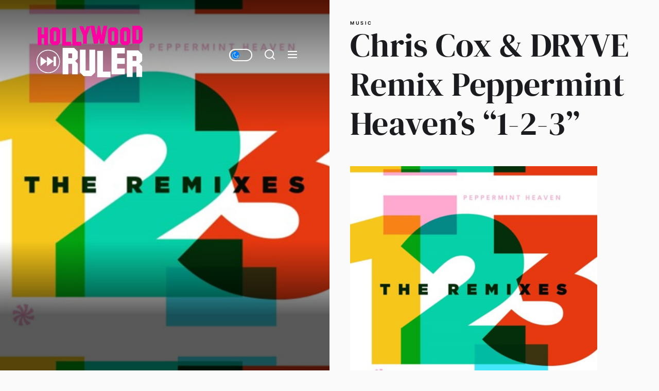

--- FILE ---
content_type: text/css
request_url: https://hollywoodruler.com/wp-content/themes/cobber/style.css?ver=1.1.3
body_size: 17221
content:
@charset "UTF-8";
/*
Theme Name: Cobber
Theme URI: https://www.themeinwp.com/theme/cobber
Author: ThemeInWP
Author URI: https://www.themeinwp.com
Description: Clean, simple, and elegant, Cobber is WordPress Theme suitable for any kind of blog, personal, travel, fashion, food, photography, publishing, or portfolio blog sites.
Requires at least: 5.3
Tested up to: 6.3
Requires PHP: 5.6
Version: 1.1.3
License: GNU General Public License v2 or later
License URI: http://www.gnu.org/licenses/gpl-2.0.html
Text Domain: cobber
Tags: blog, news, grid-layout, one-column, two-columns, custom-background, custom-logo, custom-menu, featured-images, flexible-header, post-formats, rtl-language-support, translation-ready, theme-options, threaded-comments, footer-widgets
*/
/*--------------------------------------------------------------
>>> TABLE OF CONTENTS:
----------------------------------------------------------------
# Normalize
# Typography
# Elements
# Forms
# Header
# Navigation
	## Links
	## Menus
# Accessibility
# Alignments
# Clearings
# Widgets
# Content
	## Posts and pages
	## Comments
# Infinite scroll
# Gutenberg
# Media
	## Captions
	## Galleries
# Footer
--------------------------------------------------------------*/
/*--------------------------------------------------------------
# Normalize
--------------------------------------------------------------*/
html {
    line-height: 1.15;
    -webkit-text-size-adjust: 100%;
}
body {
    border: none;
    margin: 0;
    padding: 0;
}
h1 {
    font-size: 2em;
    margin: 0.67em 0;
}
hr {
    box-sizing: content-box;
    height: 0;
    overflow: visible;
}
pre {
    font-family: monospace, monospace;
    font-size: 1em;
}
a {
    background-color: transparent;
}
abbr[title] {
    border-bottom: none;
    text-decoration: underline;
    text-decoration: underline dotted;
}
b,
strong {
    font-weight: bolder;
}
code,
kbd,
samp {
    font-family: monospace, monospace;
    font-size: 1em;
}
small {
    font-size: 85%;
}
sub,
sup {
    font-size: 75%;
    line-height: 0;
    position: relative;
    vertical-align: baseline;
}
sub {
    bottom: -0.25em;
}
sup {
    top: -0.5em;
}
img {
    border-style: none;
}
button,
input,
optgroup,
select,
textarea {
    font-family: inherit;
    font-size: 100%;
    line-height: 1.15;
    margin: 0;
}
button,
input {
    overflow: visible;
}
button,
select {
    text-transform: none;
}
button,
[type="button"],
[type="reset"],
[type="submit"] {
    -webkit-appearance: button;
}
button::-moz-focus-inner,
[type="button"]::-moz-focus-inner,
[type="reset"]::-moz-focus-inner,
[type="submit"]::-moz-focus-inner {
    border-style: none;
    padding: 0;
}
button:-moz-focusring,
[type="button"]:-moz-focusring,
[type="reset"]:-moz-focusring,
[type="submit"]:-moz-focusring {
    outline: 1px dotted ButtonText;
}
fieldset {
    padding: 0.35em 0.75em 0.625em;
}
legend {
    box-sizing: border-box;
    color: inherit;
    display: table;
    max-width: 100%;
    padding: 0; /* 3 */
    white-space: normal;
}
progress {
    vertical-align: baseline;
}
textarea {
    overflow: auto;
}
[type="checkbox"],
[type="radio"] {
    box-sizing: border-box;
    padding: 0;
}
[type="number"]::-webkit-inner-spin-button,
[type="number"]::-webkit-outer-spin-button {
    height: auto;
}
[type="search"] {
    -webkit-appearance: textfield;
    outline-offset: -2px;
}
[type="search"]::-webkit-search-decoration {
    -webkit-appearance: none;
}
::-webkit-file-upload-button {
    -webkit-appearance: button;
    font: inherit;
}
details {
    display: block;
}
summary {
    display: list-item;
}
template {
    display: none;
}
[hidden] {
    display: none;
}
@media (max-width: 575px) {
    .hidden-xxs-screen {
        display: none !important;
    }
}
/* Breakpoint SM */
@media (min-width: 576px) and (max-width: 767px) {
    .hidden-xs-screen {
        display: none !important;
    }
}
/* Breakpoint MD */
@media (min-width: 768px) and (max-width: 991px) {
    .hidden-sm-screen {
        display: none !important;
    }
}
/* Breakpoint LG */
@media (min-width: 992px) and (max-width: 1199px) {
    .hidden-md-screen {
        display: none !important;
    }
}
/* Breakpoint XL */
@media (min-width: 1200px) {
    .hidden-lg-screen {
        display: none !important;
    }
}
/*--------------------------------------------------------------
# Typography
--------------------------------------------------------------*/
html {
    font-size: 62.5%; /* 1rem = 10px */
}
body,
button,
input,
select,
optgroup,
textarea {
    color: #1A1B1F;
    font-family: 'Inter', sans-serif;
    font-size: 1.4rem;
    line-height: 1.6;
    font-weight: 300;
}
.night-mode body,
.night-mode button,
.night-mode input,
.night-mode select,
.night-mode optgroup,
.night-mode textarea {
    color: #efefef;
}
h1, h2, h3, h4, h5, h6 {
    font-family: 'DM Serif Display', serif;
    font-weight: 400;
    letter-spacing: .005em;
    word-spacing: -.002em;
    clear: both;
    margin: 0 0 1.5rem;
}
h1,
h2 {
    line-height: 1.2;
}
h3,
h4,
h5,
h6 {
    line-height: 1.3;
}
.archive-description {
    font-size: 2.2rem;
}
.entry-title-large {
    font-size: 6.4rem;
}
.entry-title-big {
    font-size: 3.4rem;
}
.entry-title-medium {
    font-size: 2.4rem;
}
.entry-title-small {
    font-size: 1.8rem;
}
#comments .comments-title,
.wp-block-pullquote.alignwide p,
.wp-block-pullquote.alignfull p,
.wp-block-pullquote.is-style-solid-color.alignfull blockquote p,
.wp-block-pullquote.is-style-solid-color.alignwide blockquote p {
    font-size: 2.6rem
}
#comments h3.comment-reply-title {
    font-size: 1.8rem
}
#comments .comment-meta .comment-metadata {
    font-size: 1.2rem
}
.main-navigation div.menu ul li a,
.footer-navigation li a,
#comments h3.comment-reply-title #cancel-comment-reply-link,
#comments .comment-reply-link {
    font-weight: 600;
}
@media screen and (max-width: 767px) {
    .entry-title-large {
        font-size: 3.5rem;
    }
    .entry-title-big {
        font-size: 2.2rem;
    }
    .entry-title-medium {
        font-size: 1.5rem;
    }
}
p {
    margin-bottom: 1.5em;
    margin-top: 0;
}
dfn, cite, em, i {
    font-style: italic;
}
blockquote {
    margin: 0 1.5em;
}
address {
    margin: 0 0 1.5em;
}
pre {
    background: #eee;
    font-family: "Courier 10 Pitch", Courier, monospace;
    font-size: 15px;
    font-size: 0.9375rem;
    line-height: 1.6;
    margin-bottom: 1.6em;
    max-width: 100%;
    overflow: auto;
    padding: 1.6em;
}
code, kbd, tt, var {
    font-family: Monaco, Consolas, "Andale Mono", "DejaVu Sans Mono", monospace;
    font-size: 15px;
    font-size: 0.9375rem;
}
abbr, acronym {
    border-bottom: 1px dotted #666;
    cursor: help;
}
mark, ins {
    background: #fff9c0;
    text-decoration: none;
}
big {
    font-size: 125%;
}
::-moz-selection {
    background: #070707;
    color: #fff;
}
::selection {
    background: #070707;
    color: #fff;
}
/*--------------------------------------------------------------
# Elements
--------------------------------------------------------------*/
html {
    box-sizing: border-box;
}
@media screen and (max-width: 782px) {
    html {
        position: inherit !important;
    }
}
*,
*:before,
*:after {
    -moz-box-sizing: border-box;
    -webkit-box-sizing: border-box;
    box-sizing: border-box;
}
body {
    background: #fafafa;
    -moz-osx-font-smoothing: grayscale;
    -webkit-font-smoothing: antialiased;
}
.night-mode body {
    background: #000;
}
.body-scroll-locked {
    overflow: hidden;
}
hr {
    background-color: #ccc;
    border: 0;
    height: 1px;
    margin-bottom: 1.5em;
}
ul, ol {
    margin-top: 0;
    margin-bottom: 1rem;
}
ul {
    list-style: disc;
}
ol {
    list-style: decimal;
}
li > ul,
li > ol {
    margin-bottom: 0;
    margin-left: 1.5em;
}
dt {
    font-weight: bold;
}
dd {
    margin: 0 1.5em 1.5em;
}
img {
    height: auto;
    max-width: 100%;
    vertical-align: top;
}
figure {
    margin: 1em 0;
}
table {
    margin: 0 0 1.5em;
    width: 100%;
}
.data-bg {
    background-color: #000;
    background-size: cover;
    background-position: center;
    background-repeat: no-repeat;
    display: block;
}
.data-bg-fixed {
    background-attachment: fixed;
}
.data-bg-full {
    min-height: 560px;
    height: 100vh;
}
.data-bg-large {
    height: 560px;
}
.data-bg-big {
    height: 440px;
}
.data-bg-medium {
    height: 320px;
}
.data-bg-small {
    height: 220px;
}
.data-bg-thumbnail {
    height: 100px;
}
/*--------------------------------------------------------------
# Forms
--------------------------------------------------------------*/
fieldset {
    border: .2rem solid #e1e1e3;
    margin-bottom: 3rem;
    margin-top: 3rem;
    padding: 2rem;
}
fieldset > *:first-child {
    margin-top: 0;
}
fieldset > *:last-child {
    margin-bottom: 0;
}
form {
    margin-bottom: 3rem;
    margin-top: 3rem;
}
form > *:first-child {
    margin-top: 0;
}
form > *:last-child {
    margin-bottom: 0;
}
legend {
    font-size: .85em;
    font-weight: 700;
    padding: 0 1rem;
}
label {
    display: block;
    font-size: 1.5rem;
    font-weight: 600;
    margin: 0 0 .5rem 0;
}
label.inline,
input[type="checkbox"] + label {
    display: inline;
    font-weight: 400;
    margin-left: .5rem;
}
input,
textarea,
button,
.select {
    font-family: inherit;
    line-height: 1;
}
input,
textarea,
.select {
    border-color: #000;
}
.night-mode input,
.night-mode textarea,
.night-mode .select {
    border-color: #fff;
}
input[type="text"],
input[type="password"],
input[type="email"],
input[type="url"],
input[type="date"],
input[type="month"],
input[type="time"],
input[type="datetime"],
input[type="datetime-local"],
input[type="week"],
input[type="number"],
input[type="search"],
input[type="tel"],
input[type="color"],
textarea {
    -webkit-appearance: none;
    -moz-appearance: none;
    background: transparent;
    border-radius: 0;
    border-style: solid;
    border-width: .2rem;
    box-shadow: none;
    color: inherit;
    display: block;
    font-weight: 600;
    font-size: 1.2rem;
    line-height: 1.2;
    margin: 0;
    max-width: 100%;
    outline: none;
    padding: 1.5rem 1.8rem;
    width: 100%;
}
input[type="text"]:hover,
input[type="text"]:focus,
input[type="password"]:hover,
input[type="password"]:focus,
input[type="email"]:hover,
input[type="email"]:focus,
input[type="url"]:hover,
input[type="url"]:focus,
input[type="date"]:hover,
input[type="date"]:focus,
input[type="month"]:hover,
input[type="month"]:focus,
input[type="time"]:hover,
input[type="time"]:focus,
input[type="datetime"]:hover,
input[type="datetime"]:focus,
input[type="datetime-local"]:hover,
input[type="datetime-local"]:focus,
input[type="week"]:hover,
input[type="week"]:focus,
input[type="number"]:hover,
input[type="number"]:focus,
input[type="search"]:hover,
input[type="search"]:focus,
input[type="tel"]:hover,
input[type="tel"]:focus,
input[type="color"]:hover,
input[type="color"]:focus,
textarea:hover,
textarea:focus {
    border-color: #0027ff;
}
textarea {
    height: 12rem;
    line-height: 1.5;
    width: 100%;
}
select {
    font-family: inherit;
    font-size: inherit;
}
input::-webkit-input-placeholder {
    line-height: normal;
}
input:-ms-input-placeholder {
    line-height: normal;
}
input::-moz-placeholder {
    line-height: normal;
}
input[type="search"]::-webkit-search-decoration,
input[type="search"]::-webkit-search-cancel-button,
input[type="search"]::-webkit-search-results-button,
input[type="search"]::-webkit-search-results-decoration {
    display: none;
}
button,
.button,
.theme-button,
.wp-block-button__link,
.wp-block-file .wp-block-file__button,
input[type="button"],
input[type="reset"],
input[type="submit"] {
    -webkit-appearance: none;
    -moz-appearance: none;
    border: .2rem solid;
    background: none;
    border-radius: 0;
    color: inherit;
    cursor: pointer;
    display: inline-block;
    font-weight: 600;
    font-size: 1.2rem;
    line-height: 1.2;
    margin: 0;
    padding: 1.5rem 1.8rem;
    text-align: center;
    text-decoration: none;
    text-transform: uppercase;
}
.theme-button-small {
    padding: 0.5rem 1.5rem;
    font-size: 1rem;
}
.theme-button-border {
    border: .1rem solid #e9ecef;
    color: #007aff;
}
.theme-button-filled {
    background: #68b832;
    border-color: #68b832;
    color: #fff;
}
button:hover,
.button:hover,
.theme-button:hover,
.wp-block-button__link:hover,
.wp-block-file__button:hover,
input[type="button"]:hover,
input[type="reset"]:hover,
input[type="submit"]:hover,
button:focus,
.button:focus,
.theme-button:focus,
.wp-block-button__link:focus,
.wp-block-file__button:focus,
input[type="button"]:focus,
input[type="reset"]:focus,
input[type="submit"]:focus {
    text-decoration: none;
    border-color: #0027ff;
}
.theme-button-border:hover,
.theme-button-border:focus,
.theme-button-filled:hover,
.theme-button-filled:focus {
    background: #004eff;
    border-color: #004eff;
    color: #fff;
}
button:hover,
.button:hover,
.theme-button:hover,
.wp-block-button__link:hover,
.wp-block-file__button:hover,
input[type="button"]:hover,
input[type="reset"]:hover,
input[type="submit"]:hover,
button:focus,
.button:focus,
.theme-button:focus,
.wp-block-button__link:focus,
.wp-block-file__button:focus,
input[type="button"]:focus,
input[type="reset"]:focus,
input[type="submit"]:focus,
button:active,
.button:active,
.wp-block-button__link:active,
.wp-block-file__button:active,
input[type="button"]:active,
input[type="reset"]:active,
input[type="submit"]:active {
    outline: none;
}
.post-password-form {
    padding: 40px;
    background: #f8f9fa;
}
.post-password-form label {
    margin-bottom: 0;
    -webkit-box-flex: 1;
    -ms-flex: 1;
    flex: 1;
}
.post-password-form input[type="password"] {
    min-height: 40px;
}
.post-password-form input[type="submit"] {
    padding: 0 2rem;
    min-height: 40px;
    height: 100%;
    border-radius: 0;
}
.post-password-form > p:first-child {
    font-size: 1.25rem;
    margin-bottom: 2rem;
}
.post-password-form > p:last-child {
    display: -webkit-box;
    display: -ms-flexbox;
    display: flex;
    -webkit-box-align: end;
    -ms-flex-align: end;
    align-items: flex-end;
    margin-bottom: 0;
}
/*--------------------------------------------------------------
# Preloader
--------------------------------------------------------------*/
.preloader {
    height: 100%;
    position: fixed;
    left: 0;
    top: 0;
    z-index: 9999;
    background: #fff;
    width: 100%;
}
.preloader {
    -webkit-transition: all 0.7s ease;
    -moz-transition: all 0.7s ease;
    -ms-transform: all 0.7s ease;
    transition: all 0.7s ease;
}
.page-loaded .preloader {
    transform: translateY(-100%);
    -o-transform: translateY(-100%);
    -ms-transform: translateY(-100%);
    -webkit-transform: translateY(-100%);
}
.preloader-style-1 {
    width: 56px;
    height: 56px;
    border: 2px solid rgba(0, 0, 0, 0.5);
    border-radius: 50%;
    position: relative;
    animation: loader-rotate 1s ease-in-out infinite;
    top: 50%;
    margin: -28px auto 0 auto;
}
.preloader-style-1:after {
    content: '';
    width: 10px;
    height: 10px;
    border-radius: 50%;
    background: #000;
    position: absolute;
    top: -6px;
    left: 50%;
    margin-left: -5px;
}
@keyframes loader-rotate {
    0% {
        transform: rotate(0);
    }
    100% {
        transform: rotate(360deg);
    }
}
.theme-custom-cursor {
    position: fixed;
    left: 0;
    top: 0;
    pointer-events: none;
    border-radius: 50%;
    -webkit-transform: translateZ(0);
    transform: translateZ(0);
    visibility: hidden;
}
.theme-cursor-secondary {
    margin-left: -3px;
    margin-top: -3px;
    width: 6px;
    height: 6px;
    z-index: 10000001;
    background-color: #CED0D4;
    -webkit-transition: width .3s ease-in-out, height .3s ease-in-out, margin .3s ease-in-out, opacity .3s ease-in-out;
    -o-transition: width .3s ease-in-out, height .3s ease-in-out, margin .3s ease-in-out, opacity .3s ease-in-out;
    transition: width .3s ease-in-out, height .3s ease-in-out, margin .3s ease-in-out, opacity .3s ease-in-out;
}
.theme-cursor-secondary.cursor-hover {
    margin-left: -30px;
    margin-top: -30px;
    width: 60px;
    height: 60px;
    background-color: #CED0D4;
    opacity: .3;
}
.theme-cursor-primary {
    margin-left: -30px;
    margin-top: -30px;
    width: 30px;
    height: 30px;
    border: 2px solid #CED0D4;
    -webkit-box-sizing: border-box;
    box-sizing: border-box;
    z-index: 10000000;
    opacity: .5;
    -webkit-transition: all .08s ease-out;
    -o-transition: all .08s ease-out;
    transition: all .08s ease-out;
}
.theme-cursor-primary.cursor-hover {
    opacity: 0;
}
.no-js .theme-custom-cursor {
    display: none;
    opacity: 0;
    visibility: hidden;
    position: absolute;
    z-index: -1111;
}
/*--------------------------------------------------------------
# Header
--------------------------------------------------------------*/
.navbar-item-left {
    align-items: baseline;
    display: flex;
    flex-wrap: wrap;
    justify-content: flex-start;
}
.header-titles h1{
    margin-bottom: 0;
}
.header-titles .custom-logo-name {
    display: block;
    font-size: 4.8rem;
    font-weight: 900;
    line-height: 1.2;
    margin: 0 auto;
}
#site-header {
    padding-bottom: 40px;
    padding-top: 40px;
}
.header-titles .custom-logo-name,
.site-description,
.navbar-control{
    color: #fff;
}
.header-navbar {
    align-items: center;
    display: flex;
    justify-content: space-between;
    width: 100%;
    position: relative;
    margin-right: auto;
    margin-left: auto;
}
.navbar-item-right {
    align-items: center;
    display: flex;
    justify-content: flex-end;
}
.navbar-controls {
    display: flex;
    flex-shrink: 0;
    justify-content: flex-end;
    margin: 0 -1rem 0 1rem;
    overflow: hidden;
}
.navbar-control {
    align-items: center;
    display: flex;
    justify-content: flex-end;
    line-height: 1;
    margin: 0 1rem;
}
.navbar-control,
.theme-action-control {
    border-color: transparent;
    position: relative;
    text-decoration: none;
    padding: 0;
}
.theme-action-control {
    background: #007aff;
    color: #fff;
    padding: 10px;
}
.theme-action-control:hover,
.theme-action-control:focus {
    background: #004eff;
}
.theme-action-control .svg-icon {
    width: 14px;
    height: 14px;
}
.navbar-control:hover,
.navbar-control:focus,
.navbar-control:active,
.theme-action-control:hover,
.theme-action-control:focus,
.theme-action-control:active {
    outline: none;
    border-color: transparent;
}
.navbar-control-trigger:focus,
.action-control-trigger:focus {
    outline: none;
}
.navbar-control:focus-visible > .navbar-control-trigger,
.theme-action-control:focus-visible > .action-control-trigger {
    outline: 2px solid;
}
.searchbar-wrapper {
    transform: translateY(-100%);
    transition: transform 0.15s linear, box-shadow 0.15s linear;
}
.offcanvas-wraper,
.searchbar-wrapper {
    height: 100%;
    padding: 2rem 6rem;
    overflow-y: scroll;
    scrollbar-width: none;
    -ms-overflow-style: none;
}
.header-searchbar-active .searchbar-wrapper {
    transform: translateY(0);
    transition: transform 0.25s ease-in-out, box-shadow 0.1s 0.25s linear;
}
.header-searchbar-area {
    display: flex;
    padding-bottom: 4rem;
    padding-top: 1rem;
    justify-content: space-between;
    align-items: center;
}
.header-searchbar form {
    position: relative;
    width: 100%;
}
.header-searchbar .search-form .exit-search {
    padding: 1.4rem 1.8rem;
}
.search-content-area {
    overflow-x: hidden;
    scrollbar-width: thin;
    max-height: calc(100vh - 300px);
}
.search-content-area::-webkit-scrollbar {
    width: 11px;
}
.search-content-area {
    scrollbar-color: var(--thumbBG) var(--scrollbarBG);
}
.search-content-area::-webkit-scrollbar-track {
    background: var(--scrollbarBG);
}
.search-content-area::-webkit-scrollbar-thumb {
    background-color: var(--thumbBG);
    border-radius: 6px;
    border: 3px solid var(--scrollbarBG);
}
.search-content-area .recent-list-group {
    position: relative;
    padding-top: 10px;
    padding-bottom: 10px;
    -webkit-box-flex: 1;
    -ms-flex: 1;
    -webkit-flex: 1;
    -moz-box-flex: 1;
    flex: 1;
    counter-reset: list-numbers;
    margin-left: 15px;
    margin-right: 15px;
}
.search-content-area .recent-list-group:before {
    content: '';
    position: absolute;
    left: 0;
    top: 0;
    -webkit-transform: translateX(-50%);
    -ms-transform: translateX(-50%);
    -moz-transform: translateX(-50%);
    -o-transform: translateX(-50%);
    transform: translateX(-50%);
    width: 2px;
    height: 100%;
    background-color: rgba(0, 0, 0, .1);
}
.search-content-area .recent-list-group .theme-list-article {
    padding-left: 30px;
    position: relative;
    margin-bottom: 1rem;
    padding-bottom: 1rem;
}
@media (max-width: 767px) {
    .header-searchbar #search-closer {
        right: 15px;
    }
    .search-content-area .recent-list-group .theme-list-article {
        margin-bottom: 1rem;
        padding-bottom: 1rem;
    }
}
.search-content-area .recent-list-group .theme-list-article:last-child {
    margin-bottom: 0;
    padding-bottom: 0;
}
.search-content-area .recent-list-group .theme-list-article:before {
    counter-increment: list-numbers;
    content: counter(list-numbers);
    background-color: #fff;
    color: #000;
    border: .2rem solid rgba(0, 0, 0, .1);
    font-weight: 600;
    position: absolute;
    left: 0;
    top: 0;
    width: 30px;
    height: 30px;
    line-height: 30px;
    text-align: center;
    -webkit-transform: translateX(-50%);
    -ms-transform: translateX(-50%);
    -moz-transform: translateX(-50%);
    -o-transform: translateX(-50%);
    transform: translateX(-50%);
}
.theme-categories-section {
    background-color: #f9e3d2;
}
.theme-categories-section .theme-section-heading,
.theme-categories-section .theme-category-article {
    text-align: center;
}
.theme-categories-section .entry-thumbnail {
    border-radius: 100%;
    margin: 0 auto 15px;
    overflow: hidden;
    position: relative;
    width: 180px;
}
/*--------------------------------------------------------------
# Navigation
--------------------------------------------------------------*/
/*--------------------------------------------------------------
## Links
--------------------------------------------------------------*/
a {
    color: #000;
    text-decoration: none;
}
.night-mode a {
    color: #fff;
}
a:hover,
a:focus {
    color: #0027ff;
    outline: none;
}
a:focus-visible {
    outline: 2px solid #0027ff;
}
a:hover,
a:active {
    outline: 0;
}
.entry-content a:not(.more-link):not(.button):not(.wp-block-button__link),
.entry-summary a:not(.more-link):not(.button):not(.wp-block-button__link),
.widget_text a:not(.more-link):not(.button) {
    text-decoration: underline;
}
abbr,
acronym,
abbr[title] {
    border-bottom: 1px #767676 dotted;
    text-decoration: none;
}
/*--------------------------------------------------------------
## Menus
--------------------------------------------------------------*/
.main-navigation div.menu ul {
    display: inline-block;
    margin: 0 auto;
    padding: 0;
    list-style: none;
    vertical-align: top;
}
.main-navigation div.menu ul li {
    position: relative;
    display: inline-block;
    padding: 10px;
}
.main-navigation > div.menu > ul > li {
    padding: 20px 10px;
}
.main-navigation div.menu ul li a {
    position: relative;
}
.main-navigation div.menu ul li a {
    color: inherit;
}
.main-navigation div.menu ul li.current-menu-item a {
    color: #000000;
}
.main-navigation .navigation-area ul li.current-menu-item:before {
    content: "";
    border-top: 1px solid;
    width: 70px;
    height: 1px;
    display: block;
    margin-left: auto;
    margin-right: auto;
    left: 0;
    right: 0;
    position: absolute;
    top: -1px;
}
.main-navigation .navigation-area ul li.current-menu-item:before {
    border-color: #000000;
}
.main-navigation .svg-icon {
    display: inline-block;
    line-height: 100%;
    margin-left: 5px;
    vertical-align: middle;
    width: 1.2rem;
}
@media screen and (min-width: 992px) {
    .main-navigation div.menu ul > li > a {
        display: block;
    }
    .main-navigation div.menu ul ul li {
        width: 100%;
    }
    .main-navigation div.menu ul ul a {
        display: block;
        line-height: inherit;
    }
    .main-navigation div.menu ul ul {
        background-color: #fff;
        box-shadow: 0 0 15px 0 rgba(0, 0, 0, 0.1);
        position: absolute;
        text-align: left;
        visibility: hidden;
        filter: alpha(opacity=0);
        opacity: 0;
        margin: 0 auto;
        padding: 0;
        width: 234px;
    }
    .main-navigation div.menu ul ul a {
        color: #000;
    }
    .main-navigation div.menu li:hover > ul,
    .main-navigation div.menu li:focus > ul {
        visibility: visible;
        filter: alpha(opacity=1);
        opacity: 1;
        z-index: 999;
        -webkit-transition: opacity 0.4s, top 0.4s;
        -moz-transition: opacity 0.4s, top 0.4s;
        -ms-transition: opacity 0.4s, top 0.4s;
        -o-transition: opacity 0.4s, top 0.4s;
        transition: opacity 0.4s, top 0.4s;
    }
    .main-navigation div.menu li:focus-within > ul {
        visibility: visible;
        filter: alpha(opacity=1);
        opacity: 1;
        z-index: 999;
        -webkit-transition: opacity 0.4s, top 0.4s;
        -moz-transition: opacity 0.4s, top 0.4s;
        -ms-transition: opacity 0.4s, top 0.4s;
        -o-transition: opacity 0.4s, top 0.4s;
        transition: opacity 0.4s, top 0.4s;
    }
    .main-navigation div.menu > ul > li > ul {
        top: 90%;
        left: 0;
    }
    .main-navigation div.menu > ul > li:last-child > ul ul,
    .main-navigation div.menu > ul > li:nth-last-child(2) ul ul,
    .main-navigation div.menu > ul > li:nth-last-child(3) ul ul {
        right: 100%;
        left: inherit;
    }
    .main-navigation div.menu ul ul ul {
        top: -20px;
        left: 100%;
    }
    .main-navigation div.menu ul ul li:hover ul,
    .main-navigation div.menu ul ul li:focus ul {
        top: 0;
    }
    .main-navigation div.menu ul ul li:focus-within ul {
        top: 0;
    }
    .link-icon-wrapper {
        display: flex;
        justify-content: space-between;
        width: 100%;
        align-items: center;
    }
}
@media screen and (max-width: 991px) {
    .main-navigation {
        display: none;
        visibility: hidden;
    }
}
.header-searchbar,
#offcanvas-menu {
    background: rgba(0, 0, 0, 0.42);
    display: none;
    position: fixed;
    top: 0;
    height: 100%;
    left: 0;
    width: 50%;
    z-index: 1000;
    animation: fadeIn ease .85s;
    -webkit-animation: fadeIn ease .85s;
    -moz-animation: fadeIn ease .85s;
    -o-animation: fadeIn ease .85s;
    -ms-animation: fadeIn ease .85s;
}
@media screen and (max-width: 991px) {
    .header-searchbar,
    #offcanvas-menu {
        width: 75%;
    }
    .offcanvas-wraper, .searchbar-wrapper {
        padding-left: 2rem;
        padding-right: 2rem;
    }
}
@media screen and (max-width: 767px) {
    .header-searchbar,
    #offcanvas-menu {
        width: 100%;
    }
}
@keyframes fadeIn {
    0% {
        opacity: 0;
    }
    100% {
        opacity: 1;
    }
}
@-moz-keyframes fadeIn {
    0% {
        opacity: 0;
    }
    100% {
        opacity: 1;
    }
}
@-webkit-keyframes fadeIn {
    0% {
        opacity: 0;
    }
    100% {
        opacity: 1;
    }
}
@-o-keyframes fadeIn {
    0% {
        opacity: 0;
    }
    100% {
        opacity: 1;
    }
}
@-ms-keyframes fadeIn {
    0% {
        opacity: 0;
    }
    100% {
        opacity: 1;
    }
}
.close-searchbar,
.close-offcanvas-menu {
    text-align: right;
    cursor: pointer;
}
.theme-close-controller {
    margin: 10px auto;
    display: block;
}
.admin-bar .theme-close-controller {
    margin-top: 40px;
}
.offcanvas-close span {
    display: inline-block;
    vertical-align: middle;
}
.header-searchbar.header-searchbar-active,
#offcanvas-menu.offcanvas-menu-active {
    display: block;
}
.offcanvas-main-navigation {
    width: 100%;
}
.offcanvas-item {
    margin-bottom: 30px;
}
.offcanvas-item ul {
    list-style: none;
    margin: 0;
    padding: 0;
}
.offcanvas-main-navigation li {
    position: relative;
    border-bottom: 1px solid #e9ecef;
}
.night-mode .offcanvas-main-navigation li {
    border-color: #1d1d1d;
}
.offcanvas-main-navigation li:last-child {
    border-bottom: none;
}
.offcanvas-main-navigation a {
    margin-bottom: 2px;
    color: inherit;
    font-weight: 600;
    font-size: 12px;
    letter-spacing: .24em;
    text-transform: uppercase;
    padding: 20px 0;
    text-decoration: none;
    position: relative;
    width: 100%;
}
.offcanvas-main-navigation .sub-menu {
    border-top: 1px solid #e9ecef;
    display: none;
    list-style: none;
    margin: 0 auto;
    padding: 0;
}
.night-mode .offcanvas-main-navigation .sub-menu {
    border-color: #1d1d1d;
}
.offcanvas-main-navigation .sub-menu.submenu-toggle-active {
    display: block;
}
.offcanvas-main-navigation div.menu ul li,
.offcanvas-main-navigation .submenu-wrapper {
    display: flex;
    justify-content: space-between;
    width: 100%;
}
.offcanvas-main-navigation .submenu-wrapper .submenu-toggle {
    border-style: solid;
    border-width: 0 0 0 1px;
    border-color: #e9ecef;
    padding-left: 3rem;
    padding-right: 3rem;
}
.night-mode .offcanvas-main-navigation .submenu-wrapper .submenu-toggle {
    border-color: #1d1d1d;
}
.offcanvas-main-navigation .submenu-wrapper .submenu-toggle:focus {
    outline: none;
}
.offcanvas-main-navigation .submenu-wrapper .submenu-toggle:focus-visible > .btn__content {
    outline: 2px solid #0027ff;
}
.offcanvas-main-navigation .submenu-wrapper .submenu-toggle .svg-icon {
    height: 1.4rem;
    transition: transform .15s linear;
    width: 1.4rem;
}
.offcanvas-main-navigation .submenu-wrapper .submenu-toggle.button-toggle-active .svg-icon {
    transform: rotate(180deg);
}
.theme-social-navigation {
    color: #fff;
    display: -webkit-flex;
    display: -ms-flexbox;
    display: -moz-box;
    display: flex;
    align-items: center;
    margin-bottom: 4rem;
}
.theme-social-navigation .social-navigation-label {
    font-weight: 600;
}
.theme-social-navigation .social-menu ul {
    list-style: none;
    margin: 0 auto;
    padding: 0;
}
.theme-social-navigation .social-menu li {
    display: inline-block;
    vertical-align: middle;
    line-height: 1;
}
.theme-social-navigation .social-menu li a .svg-icon {
    display: inline-block;
    vertical-align: middle;
    width: 2.5rem;
    height: 2.5rem;
    padding: 4px;
    color: #fff;
}
@media (max-width: 575px) {
    .theme-social-navigation .social-menu li a .svg-icon {
        width: 1.8rem;
        height: 1.8rem;
        padding: 0 2px;
    }
}
/*--------------------------------------------------------------
# Accessibility
--------------------------------------------------------------*/
.screen-reader-text {
    border: 0;
    clip: rect(1px, 1px, 1px, 1px);
    clip-path: inset(50%);
    height: 1px;
    margin: -1px;
    overflow: hidden;
    padding: 0;
    position: absolute !important;
    width: 1px;
    word-wrap: normal !important;
}
.screen-reader-text:focus {
    background-color: #f1f1f1;
    border-radius: 3px;
    box-shadow: 0 0 2px 2px rgba(0, 0, 0, 0.6);
    clip: auto !important;
    clip-path: none;
    color: #21759b;
    display: block;
    font-size: 14px;
    font-size: 0.875rem;
    font-weight: bold;
    height: auto;
    left: 5px;
    line-height: normal;
    padding: 15px 23px 14px;
    text-decoration: none;
    top: 5px;
    width: auto;
    z-index: 100000;
}
.skip-link {
    font-size: 16px !important;
}
#content[tabindex="-1"]:focus {
    outline: 0;
}
@media ( prefers-reduced-motion: reduce ) {
    * {
        animation-duration: 0s !important;
        transition-duration: 0s !important;
    }
}
/*--------------------------------------------------------------
# Alignments
--------------------------------------------------------------*/
.alignleft {
    display: inline;
    float: left;
    margin-right: 1.5em;
}
.alignright {
    display: inline;
    float: right;
    margin-left: 1.5em;
}
.aligncenter {
    clear: both;
    display: block;
    margin-left: auto;
    margin-right: auto;
}
/*--------------------------------------------------------------
# Clearings
--------------------------------------------------------------*/
.clear:before,
.clear:after,
.offcanvas-search:before,
.offcanvas-search:after,
.entry-content:before,
.entry-content:after,
.comment-content:before,
.comment-content:after,
.site-header:before,
.site-header:after,
.site-content:before,
.site-content:after,
.widget:before,
.widget:after,
.site-footer:before,
.site-footer:after {
    content: "";
    display: table;
    table-layout: fixed;
}
.clear:after,
.offcanvas-search:after,
.entry-content:after,
.comment-content:after,
.site-header:after,
.site-content:after,
.widget:after,
.site-footer:after {
    clear: both;
}
/*--------------------------------------------------------------
# Widgets
--------------------------------------------------------------*/
.widget-wrapper {
    display: block;
}
.widget {
    display: block;
    margin: 0 0 6rem;
}
.widget select {
    max-width: 100%;
}
.widget ul {
    padding-left: 0;
    padding-right: 0;
    list-style: none;
    margin-bottom: 0;
}
.widget .button {
    padding-top: 0.5rem;
    padding-bottom: 0.5rem;
}
/*--------------------------------------------------------------
## Widgets
--------------------------------------------------------------*/
.widget a {
    color: inherit;
}
.widget a:hover,
.widget a:focus {
    color: #2568ef;
}
.widget .author-widget-details {
    background: #007aff;
    color: #fff;
    position: relative;
    border-radius: 20px;
    overflow: hidden;
    text-align: center;
    transition: all 0.2s ease;
}
.author-widget-details .profile-data-bg {
    border-radius: 100%;
    border: 5px solid #FFf;
    height: 160px;
    margin: 0 auto;
    width: 160px;
}
.data-bg-enable.author-widget-details .profile-data-bg {
    margin-top: -80px;
}
.author-widget-details .author-content {
    text-align: center;
    padding-left: 2rem;
    padding-right: 2rem;
}
.author-content .entry-title {
    margin-top: 10px;
}
.author-widget-details .author-social-profiles {
    margin-top: 4rem;
    padding-bottom: 4rem;
    text-align: center;
}
.author-widget-details .author-social-profiles > a {
    display: inline-block;
    margin: 0 5px;
}
.author-widget-details .author-social-profiles .svg-icon {
    color: #fff;
    height: 30px;
    line-height: 30px;
    width: 30px;
    outline: 2px solid;
    padding: 4px;
    outline-offset: 3px;
    border-radius: 4px;
}
.author-widget-details .author-social-profiles a:hover .svg-icon,
.author-widget-details .author-social-profiles a:focus .svg-icon {
    background: #000;
}
.widget_nav_menu a {
    display: block;
    padding: 1rem 0;
}
.widget_nav_menu .menu > .menu-item:not(:first-child) {
    border-top: 1px #e9ecef solid;
}
.widget_nav_menu .menu-item-has-children {
    display: -webkit-box;
    display: -ms-flexbox;
    display: flex;
    -ms-flex-wrap: wrap;
    flex-wrap: wrap;
    -webkit-box-align: center;
    -ms-flex-align: center;
    align-items: center;
    -webkit-box-pack: justify;
    -ms-flex-pack: justify;
    justify-content: space-between;
    width: 100%;
}
.widget_nav_menu .menu-item-has-children > a {
    -webkit-box-ordinal-group: 2;
    -ms-flex-order: 1;
    order: 1;
}
.widget_nav_menu .menu-item-has-children > span {
    cursor: pointer;
    -webkit-box-ordinal-group: 3;
    -ms-flex-order: 2;
    order: 2;
}
.widget_nav_menu .menu-item-has-children > ul {
    width: 100%;
    -webkit-box-ordinal-group: 4;
    -ms-flex-order: 3;
    order: 3;
}
.widget_nav_menu .menu > .menu-item > .sub-menu {
    padding-bottom: 1rem;
}
.widget_nav_menu .sub-menu {
    display: none;
}
.widget_nav_menu .sub-menu a {
    padding: 0.5rem 0;
    line-height: 1;
}
.widget_nav_menu .sub-menu .sub-menu {
    padding: 0.5rem 0;
}
.widget_nav_menu .sub-menu .sub-menu a {
    padding-left: 1rem;
}
.widget_nav_menu .submenu-visible {
    display: block;
}
.search-form {
    margin-bottom: 0;
    margin-top: 0;
}
.search-form label {
    display: block;
    margin: 0 auto;
    width: 70%;
    float: left;
}
@media ( min-width: 576px ) {
    .header-searchbar .search-form label {
        padding-left: 5px;
        padding-right: 5px;
    }
}
.search-form label .search-field {
    width: 100%;
    -webkit-appearance: none;
}
.search-form .search-submit {
    float: left;
    width: 30%;
}
.search-form-default {
    display: flex;
    position: relative;
    margin: 0 auto;
}
.search-form-default label {
    width: 100%;
}
.search-form-default .search-field-default {
    -webkit-appearance: none;
    -moz-appearance: none;
    appearance: none;
    background: #f1f1f1;
    border: none;
    height: 45px;
    margin: 0;
    padding: 10px 20px 10px 45px;
}
.search-form-default .search-field-default:focus {
    outline: thin dotted;
}
.search-form-default .search-field-default:hover,
.search-form-default .search-field-default:active {
    outline: 0;
}
.search-form-default svg {
    height: 20px;
    left: 15px;
    margin-top: -10px;
    position: absolute;
    top: 50%;
    transition: fill .2s;
    width: 20px;
    filter: alpha(opacity=75);
    opacity: .75;
}
@media (max-width: 575px) {
    .search-form label,
    .search-form .search-submit{
        width: 100%;
        float: none;
        margin: 5px 0;
    }
}
.widget_recent_entries ul li,
.widget_recent_comments ul li,
.widget_categories ul li,
.widget_pages ul li,
.widget_archive ul li,
.widget_meta ul li {
    display: -webkit-box;
    display: -ms-flexbox;
    display: flex;
    -ms-flex-wrap: wrap;
    flex-wrap: wrap;
    position: relative;
    padding: 1.5rem 0;
}
.widget_recent_entries ul li:not(:last-child),
.widget_recent_comments ul li:not(:last-child),
.widget_categories ul li:not(:last-child),
.widget_pages ul li:not(:last-child),
.widget_archive ul li:not(:last-child),
.widget_meta ul li:not(:last-child) {
    border-bottom: 1px solid rgba(0, 0, 0, 0.072);
}
.widget_recent_entries ul li:first-child:last-child,
.widget_recent_comments ul li:first-child:last-child,
.widget_categories ul li:first-child:last-child,
.widget_pages ul li:first-child:last-child,
.widget_archive ul li:first-child:last-child,
.widget_meta ul li:first-child:last-child {
    border-bottom: none;
    padding-bottom: 0;
}
.widget_categories ul li:first-child:last-child > .children,
.widget_pages ul li:first-child:last-child > .children,
.widget_archive ul li:first-child:last-child > .children {
    padding-bottom: 0;
}
.widget_recent_entries ul li a,
.widget_recent_comments ul li a,
.widget_categories ul li a,
.widget_pages ul li a,
.widget_archive ul li a,
.widget_meta ul li a {
    padding-right: 0.6666666667rem;
    margin-right: auto;
    -webkit-transition: color 0.2s;
    transition: color 0.2s;
}
.widget_categories ul ul.children,
.widget_pages ul ul.children,
.widget_archive ul ul.children {
    -webkit-box-flex: 0;
    -ms-flex: 0 0 100%;
    flex: 0 0 100%;
    width: 100%;
    border-top: 1px #e9ecef solid;
    margin-top: 1rem;
    margin-left: 0;
    padding-left: 1.5em;
}
.widget_categories ul ul.children li,
.widget_pages ul ul.children li,
.widget_archive ul ul.children li {
    padding: 1rem 0 1rem 1rem;
}
.widget_categories ul ul.children li:last-child,
.widget_pages ul ul.children li:last-child,
.widget_archive ul ul.children li:last-child {
    border-bottom: none;
    padding-bottom: 0;
}
.widget_categories ul ul.children ul.children li,
.widget_pages ul ul.children ul.children li,
.widget_archive ul ul.children ul.children li {
    margin-left: 1rem;
    padding-left: 0;
}
#wp-calendar {
    width: 100%;
    margin: 0;
}
#wp-calendar caption {
    text-align: right;
    margin-bottom: 15px;
}
#wp-calendar thead th {
    text-align: center;
}
#wp-calendar tbody td {
    background: #f5f5f5;
    border: 1px solid #e8e8e8;
    text-align: center;
    padding: 8px;
}
#wp-calendar tbody td:hover {
    background: #fff;
}
#wp-calendar tbody .pad {
    background: none;
}
#wp-calendar tfoot td.pad {
    display: none;
}
.widget_recent_comments li {
    position: relative;
    padding-bottom: 1rem;
}
.widget_recent_comments li:last-child {
    padding-bottom: 0;
}
.widget_recent_comments li .comment-author-link,
.widget_recent_comments li .comment-author-link a {
}
.widget_recent_entries li {
    position: relative;
    padding-bottom: 1rem;
}
.widget_recent_entries li:last-child {
    padding-bottom: 0;
}
.widget_recent_entries li .post-date {
    margin-left: 1rem;
}
.widget_recent_entries li .post-date:before {
    content: '(';
}
.widget_recent_entries li .post-date:after {
    content: ')';
}
.widget_rss .rss-widget-icon {
    display: none;
}
.widget_rss ul li {
    border-bottom: 1px #e9ecef solid;
    position: relative;
    padding-bottom: 1rem;
    margin-bottom: 1rem;
}
.widget_rss ul li:last-child {
    border-bottom: none;
    padding-bottom: 0;
    margin-bottom: 0;
}
.widget_rss ul li .rsswidget {
    color: #000000;
    -webkit-transition: color 0.25s;
    transition: color 0.25s;
}
.widget_rss ul li .rss-date {
    display: block;
    margin-top: 0.25rem;
}
.widget_rss ul li .rssSummary {
    margin-top: 0.25rem;
    color: #000000;
}
.widget_rss ul li cite {
    display: block;
    margin-top: 0.25rem;
    font-style: normal;
    text-align: right;
    font-size: 0.8125rem;
}
.widget_tag_cloud {
    overflow: hidden;
}
.widget_tag_cloud .tagcloud {
    display: -webkit-box;
    display: -ms-flexbox;
    display: flex;
    -ms-flex-wrap: wrap;
    flex-wrap: wrap;
}
.widget_tag_cloud .tagcloud a {
    background: rgba(0, 0, 0, 0.05);
    font-size: 12px !important;
    padding: 0.5rem 1rem;
    margin-top: 0.5rem;
    margin-right: 0.5rem;
    text-decoration: none;
}
.widget_tag_cloud .tagcloud a:last-child {
    margin-right: 0;
}
.widget_tag_cloud .tagcloud a:first-letter {
    text-transform: uppercase;
}
.widget_media_video .mejs-container {
    max-width: 100%;
    overflow: hidden;
}
.widget_media_video .mejs-container video,
.widget_media_video .mejs-container iframe,
.widget_media_video .mejs-container object,
.widget_media_video .mejs-container embed {
    max-width: 100%;
    overflow: hidden;
}
.widget_media_gallery {
    overflow: hidden;
}
.widget_media_gallery [class^="gallery-columns-"],
.widget_media_gallery [class*=" gallery-columns-"] {
    display: -webkit-box;
    display: -ms-flexbox;
    display: flex;
    -ms-flex-wrap: wrap;
    flex-wrap: wrap;
    margin: -1rem -0.5rem 0;
}
.widget_media_gallery [class^="gallery-columns-"] .gallery-item,
.widget_media_gallery [class*=" gallery-columns-"] .gallery-item {
    position: relative;
    margin-top: 1rem;
    margin-bottom: 0;
    padding: 0 0.5rem;
    display: -webkit-box;
    display: -ms-flexbox;
    display: flex;
    -webkit-box-align: center;
    -ms-flex-align: center;
    align-items: center;
    text-align: center;
    -webkit-box-orient: vertical;
    -webkit-box-direction: normal;
    -ms-flex-direction: column;
    flex-direction: column;
}
.widget_media_gallery [class^="gallery-columns-"] .gallery-item img,
.widget_media_gallery [class*=" gallery-columns-"] .gallery-item img {
    display: block;
    border-radius: 0;
    -webkit-transition: 0.25s;
    transition: 0.25s;
    -webkit-backface-visibility: hidden;
    backface-visibility: hidden;
}
.widget_media_gallery [class^="gallery-columns-"] .gallery-item:hover img,
.widget_media_gallery [class*=" gallery-columns-"] .gallery-item:hover img {
    opacity: 0.6;
}
.widget_media_gallery [class^="gallery-columns-"] .gallery-item .gallery-caption,
.widget_media_gallery [class*=" gallery-columns-"] .gallery-item .gallery-caption {
    padding: 1rem 1rem 0;
}
.widget_media_gallery [class^="gallery-columns-"] .gallery-item .gallery-icon,
.widget_media_gallery [class*=" gallery-columns-"] .gallery-item .gallery-icon {
    position: relative;
    width: 100%;
    overflow: hidden;
}
.widget_media_gallery .gallery-columns-4 .gallery-caption,
.widget_media_gallery .gallery-columns-5 .gallery-caption,
.widget_media_gallery .gallery-columns-6 .gallery-caption,
.widget_media_gallery .gallery-columns-7 .gallery-caption,
.widget_media_gallery .gallery-columns-8 .gallery-caption,
.widget_media_gallery .gallery-columns-9 .gallery-caption {
    display: none;
}
.widget_media_gallery .gallery-columns-1 .gallery-item {
    -webkit-box-flex: 0;
    -ms-flex: 0 0 100%;
    flex: 0 0 100%;
    max-width: 100%;
}
.widget_media_gallery .gallery-columns-2 .gallery-item {
    -webkit-box-flex: 0;
    -ms-flex: 0 0 50%;
    flex: 0 0 50%;
    max-width: 50%;
}
.widget_media_gallery .gallery-columns-3 .gallery-item {
    -webkit-box-flex: 0;
    -ms-flex: 0 0 33.3333333333%;
    flex: 0 0 33.3333333333%;
    max-width: 33.3333333333%;
}
.widget_media_gallery .gallery-columns-4 .gallery-item {
    -webkit-box-flex: 0;
    -ms-flex: 0 0 25%;
    flex: 0 0 25%;
    max-width: 25%;
}
.widget_media_gallery .gallery-columns-5 .gallery-item {
    -webkit-box-flex: 0;
    -ms-flex: 0 0 20%;
    flex: 0 0 20%;
    max-width: 20%;
}
.widget_media_gallery .gallery-columns-6 .gallery-item {
    -webkit-box-flex: 0;
    -ms-flex: 0 0 16.6666666667%;
    flex: 0 0 16.6666666667%;
    max-width: 16.6666666667%;
}
.widget_media_gallery .gallery-columns-7 .gallery-item {
    -webkit-box-flex: 0;
    -ms-flex: 0 0 14.2857142857%;
    flex: 0 0 14.2857142857%;
    max-width: 14.2857142857%;
}
.widget_media_gallery .gallery-columns-8 .gallery-item {
    -webkit-box-flex: 0;
    -ms-flex: 0 0 12.5%;
    flex: 0 0 12.5%;
    max-width: 12.5%;
}
.widget_media_gallery .gallery-columns-9 .gallery-item {
    -webkit-box-flex: 0;
    -ms-flex: 0 0 11.1111111111%;
    flex: 0 0 11.1111111111%;
    max-width: 11.1111111111%;
}
/* Text widget */
.widget_text {
    word-wrap: break-word;
}
.widget_text ul {
    list-style: disc;
    margin: 0 0 1rem 1rem;
}
.widget_text ol {
    list-style: decimal;
}
.widget_text ul li,
.widget_text ol li {
    border: none;
}
.widget_text ul li:last-child,
.widget_text ol li:last-child {
    padding-bottom: 0;
}
.widget_text ul li ul {
    margin: 0 0 0 1rem;
}
.widget_text ul li li {
    padding-left: 0;
    padding-right: 0;
}
.widget_text ol li {
    list-style-position: inside;
}
.widget_text ol li + li {
    margin-top: -1px;
}
.widget .tab-head .twp-nav-tabs {
    border-bottom: 2px solid #000;
    margin-bottom: 15px;
}
.widget .tab-head .twp-nav-tabs li {
    float: left;
    margin: 0 auto;
    width: 33.33%;
}
.widget .tab-head .twp-nav-tabs > li > a {
    background: rgba(0, 0, 0, .05);
    display: block;
    padding: 15px 0;
    text-align: center;
    font-size: 14px;
    font-weight: 700;
}
.widget .tab-head .twp-nav-tabs > li.active > a,
.widget .tab-head .twp-nav-tabs > li > a:focus,
.widget .tab-head .twp-nav-tabs > li > a:hover,
.widget .tab-head .twp-nav-tabs > li.active > a:focus,
.widget .tab-head .twp-nav-tabs > li.active > a:hover {
    background: #000;
    color: #fff;
}
.widget .tab-head .post-description {
    margin-top: 20px;
}
.tab-icon {
    width: 15px;
    height: 15px;
    display: inline-block;
    margin-right: 5px;
    vertical-align: middle;
}
.site-content .tab-icon {
    width: 20px;
    height: 20px;
}
.tab-content > .tab-pane {
    display: none;
}
.tab-content > .active {
    display: block;
}
.theme-widget-list .theme-widget-article {
    border-bottom: 1px solid #e9ecef;
    margin-bottom: 15px;
    padding-bottom: 15px;
}
.night-mode .theme-widget-list .theme-widget-article {
    border-color: #1d1d1d;
}
.theme-widget-list .theme-widget-article:last-child {
    border: 0;
    margin-bottom: 0;
    padding-bottom: 0;
}
.recent-widget-list .entry-thumbnail {
    position: relative;
}
.recent-widget-list .entry-thumbnail .trend-item {
    background: #007aff;
    color: #fff;
    position: absolute;
    font-size: 1.2rem;
    left: 5px;
    bottom: 5px;
    font-weight: 600;
    margin-left: auto;
    margin-right: auto;
    text-align: center;
    z-index: 9;
    height: 25px;
    line-height: 25px;
    width: 25px;
}
.category-widget-header .category-title,
.category-widget-header .post-count {
    display: inline-block;
    vertical-align: middle;
}
.category-widget-header .category-title {
    font-weight: 700;
}
.category-widget-header .post-count {
    color: #fff;
    display: inline-block;
    float: right;
    font-size: 16px;
    font-weight: 700;
    height: 30px;
    line-height: 30px;
    padding: 0 10px;
    text-align: center;
    width: 30px;
    -webkit-transition: all .2s ease-out;
    -moz-transition: all .2s ease-out;
    transition: all .2s ease-out;
}
.category-widget-description,
.category-latest-article .entry-title {
    margin-top: 25px;
    margin-bottom: 0;
}
.widget .latest-category-post {
    filter: alpha(opacity=45);
    opacity: .45;
}
.theme-social-widget ul li {
    margin: 2px 0;
    display: inline-block;
    vertical-align: middle;
}
.theme-social-widget ul li a {
    background: #000;
    color: #fff;
    width: 50px;
    height: 50px;
    display: block;
    line-height: 50px;
    text-align: center;
}
.theme-social-widget ul li a:hover,
.theme-social-widget ul li a:focus {
    filter: alpha(opacity=90);
    opacity: .90;
    color: #fff;
}
.night-mode .theme-social-widget ul li a {
    background: #fff;
    color: #000;
}
.night-mode .theme-social-widget ul li a:hover,
.night-mode .theme-social-widget ul li a:focus {
    color: #000;
}
.theme-social-widget ul li .svg-icon {
    width: 26px;
    height: 26px;
    display: inline-block;
    vertical-align: middle;
}
/*--------------------------------------------------------------
# Content
--------------------------------------------------------------*/
.format-audio .entry-thumbnail {
    margin-bottom: 0;
}
.format-audio .twp-content-audio .wp-block-audio {
    margin: 0 auto 15px;
}
.entry-content .wp-block-audio {
    padding: 20px;
    border: 2px solid rgba(0, 0, 0, 0.05);
}
.wp-block-audio audio:hover,
.wp-block-audio audio:focus {
    outline: none;
}
@media screen and (-webkit-min-device-pixel-ratio: 0) {
    .twp-content-audio,
    .entry-content .wp-block-audio {
        background: #f0f3f4;
    }
}
@media not all and (min-resolution: .001dpcm) {
    @media {
        .twp-content-audio,
        .entry-content .wp-block-audio {
            background: #393939;
        }
    }
}
@-moz-document url-prefix() {
    .twp-content-audio,
    .entry-content .wp-block-audio {
        background: #181818;
    }
}
.twp-content-video {
    position: relative;
    display: -webkit-box;
    display: -ms-flexbox;
    display: flex;
    -webkit-box-orient: vertical;
    -webkit-box-direction: normal;
    -ms-flex-direction: column;
    flex-direction: column;
    -webkit-transition: opacity ease .2s;
    transition: opacity ease .2s;
}
.twp-content-video .entry-video {
    position: relative;
    display: -webkit-box;
    display: -ms-flexbox;
    display: flex;
    -webkit-box-orient: vertical;
    -webkit-box-direction: normal;
    -ms-flex-direction: column;
    flex-direction: column;
    margin-bottom: 1em;
}
.twp-content-video .entry-video:before {
    content: "";
    display: table;
    -webkit-box-sizing: border-box;
    box-sizing: border-box;
    width: 0;
    height: 100%;
}
.twp-content-video .entry-video.theme-ratio-default:before {
    padding-bottom: 66.66667%;
}
.twp-content-video .entry-video.theme-ratio-square:before {
    padding-bottom: 100%;
}
.twp-content-video .entry-video.theme-ratio-portrait:before {
    padding-bottom: 150%;
}
.twp-content-video .entry-video.theme-ratio-landscape:before {
    padding-bottom: 75%;
}
.twp-content-video .entry-video .theme-video-panel {
    position: absolute;
    top: 0;
    left: 0;
    width: 100%;
    height: 100%;
    overflow: hidden;
}
.twp-content-video .entry-video .twp-video-control-buttons {
    display: -webkit-box;
    display: -ms-flexbox;
    display: flex;
    position: absolute;
    right: 10px;
    top: 10px;
    z-index: 10;
}
.twp-content-video .entry-video iframe,
.twp-content-video .entry-video video {
    position: absolute;
    top: 50%;
    left: 50%;
    max-width: unset;
    margin: auto;
    -webkit-transition: opacity .5s;
    transition: opacity .5s;
    -webkit-transform: translate(-50%, -50%);
    transform: translate(-50%, -50%);
    width: 200% !important;
    height: 200% !important;
}
.theme-video-controllers {
    position: absolute;
    right: 10px;
    top: 10px;
    z-index: 10;
}
/*--------------------------------------------------------------
## Posts and pages
--------------------------------------------------------------*/
.sticky {
    display: block;
}
.updated:not(.published) {
    display: none;
}
.post-content-wrap {
    display: -ms-flexbox;
    display: flex;
    -ms-flex-wrap: wrap;
    flex-wrap: wrap;
    padding-top: 3rem;
}
.post-content-wrap .post-content-share,
.post-content-wrap .post-content {
    position: relative;
    width: 100%;
}
.post-content-wrap .post-content-share {
    -ms-flex: 0 0 80px;
    flex: 0 0 80px;
    max-width: 80px;
}
.post-content-wrap .post-content {
    -ms-flex: 0 0 calc(100% - 80px);
    flex: 0 0 calc(100% - 80px);
    max-width: calc(100% - 80px);
}
.single-layout .post-thumbnail {
    margin-bottom: 20px;
}
.single-layout .post-content-wrap .post-content ul li,
.single-layout .post-content-wrap .post-content ol li {
    margin-bottom: 10px;
}
.single-layout .post-content-wrap .post-content .entry-content p a {
    box-shadow: 0 -2px 0 #3062ff inset;
}
.single .post-content-wrap .entry-footer {
    margin-bottom: 3rem;
}
.single .post-content-wrap .entry-footer .post-edit-link {
    border: 0.1rem solid;
    display: inline-block;
    vertical-align: middle;
    padding: 0.6rem 1rem;
    margin-top: 0.3rem;
}
.entry-title a {
    color: inherit;
}
.latest-blog-wrapper .post-thumbnail {
    position: relative;
    overflow: hidden;
}
.post-thumbnail-effects {
    overflow: hidden;
    position: relative;
}
.post-thumbnail-overlay {
    position: absolute;
    right: 0;
    text-align: right;
    top: 0;
    padding: 15px;
}
.post-thumbnail-effects .data-bg {
    -webkit-backface-visibility: hidden;
    backface-visibility: hidden;
    transition-property: transform, filter, opacity;
    transition-duration: 0.3s;
    transition-timing-function: cubic-bezier(.57, .21, .69, 1);
}
.archive-layout-metro .post-thumbnail-effects .data-bg:before {
    position: absolute;
    bottom: 0;
    top: 50%;
    left: 0;
    right: 0;
    content: "";
    display: inline-block;
    background-image: linear-gradient(to top, rgba(0, 0, 0, .75) 0%, transparent 50%);
    z-index: 1;
    transition: 500ms ease-in-out;
    pointer-events: none;
    will-change: transform;
}
.post-thumbnail-effects:hover .data-bg,
.post-thumbnail-effects:focus .data-bg {
    transform: scale(1.05, 1.05);
}
.archive-layout-metro .post-thumbnail-effects:hover .data-bg:before {
    top: 0;
}
.post-format-icon {
    position: absolute;
    top: 0;
    z-index: 3;
    left: 0;
    display: block;
}
.post-format-icon .svg-icon {
    color: #fff;
    position: relative;
    width: 16px;
    height: 16px;
    margin: 10px 8px;
}
.post-format-icon:before {
    content: "";
    height: 80px;
    transform: rotate(45deg);
    width: 80px;
    display: block;
    top: -40px;
    left: -40px;
    position: absolute;
}
.format-video .post-format-icon:before {
    background: #7e40b6;
}
.format-image .post-format-icon:before {
    background: #7f87de;
}
.format-gallery .post-format-icon:before {
    background: #f89d2b;
}
.format-quote .post-format-icon:before {
    background: #ef281a;
}
.format-audio .post-format-icon:before {
    background: #68b832;
}
.page-links {
    clear: both;
    margin: 0 0 1.5em;
}
.wrapper {
    width: 100%;
    padding-right: 20px;
    padding-left: 20px;
    margin-right: auto;
    margin-left: auto;
}
.theme-row {
    display: -ms-flexbox;
    display: flex;
    -ms-flex-wrap: wrap;
    flex-wrap: wrap;
    margin-right: -20px;
    margin-left: -20px;
}
.column {
    position: relative;
    width: 100%;
    padding-right: 20px;
    padding-left: 20px;
}
.column-1 {
    -ms-flex: 0 0 8.333333%;
    flex: 0 0 8.333333%;
    max-width: 8.333333%;
}
.column-2 {
    -ms-flex: 0 0 16.666667%;
    flex: 0 0 16.666667%;
    max-width: 16.666667%;
}
.column-3 {
    -ms-flex: 0 0 25%;
    flex: 0 0 25%;
    max-width: 25%;
}
.column-4 {
    -ms-flex: 0 0 33.333333%;
    flex: 0 0 33.333333%;
    max-width: 33.333333%;
}
.column-5 {
    -ms-flex: 0 0 41.666667%;
    flex: 0 0 41.666667%;
    max-width: 41.666667%;
}
.column-6 {
    -ms-flex: 0 0 50%;
    flex: 0 0 50%;
    max-width: 50%;
}
.column-7 {
    -ms-flex: 0 0 58.333333%;
    flex: 0 0 58.333333%;
    max-width: 58.333333%;
}
.column-8 {
    -ms-flex: 0 0 66.666667%;
    flex: 0 0 66.666667%;
    max-width: 66.666667%;
}
.column-9 {
    -ms-flex: 0 0 75%;
    flex: 0 0 75%;
    max-width: 75%;
}
.column-10 {
    -ms-flex: 0 0 83.333333%;
    flex: 0 0 83.333333%;
    max-width: 83.333333%;
}
.column-11 {
    -ms-flex: 0 0 91.666667%;
    flex: 0 0 91.666667%;
    max-width: 91.666667%;
}
.column-12 {
    -ms-flex: 0 0 100%;
    flex: 0 0 100%;
    max-width: 100%;
}
@media screen and (max-width: 991px) {
    .column-sm-12 {
        -ms-flex: 0 0 100%;
        flex: 0 0 100%;
        max-width: 100%;
    }
}
@media screen and (max-width: 767px) {
    .column-xs-12 {
        -ms-flex: 0 0 100%;
        flex: 0 0 100%;
        max-width: 100%;
    }
}
.content-area {
    position: relative;
    width: 100%;
    -ms-flex: 0 0 100%;
    flex: 0 0 100%;
    max-width: 100%;
}
.alignnone,
.aligncenter {
    margin-bottom: 4rem;
    margin-top: 4rem;
}
.alignwide,
.alignfull {
    margin-bottom: 6rem;
    margin-top: 6rem;
}
.alignleft {
    margin: .5rem 2.5rem 2.5rem 0;
}
.alignright {
    margin: .5rem 0 2.5rem 2.5rem;
}
.entry-content > .alignfull {
    margin-left: -4rem;
}
.entry-content > .alignwide {
    max-width: calc(100vw - 8rem);
    width: calc(100vw - 8rem);
}
.alignfull > figcaption,
.alignfull > .wp-caption-text {
    width: calc(100% - 8rem);
}
.entry-excerpt-muted {
    color: #4b4b4b;
    font-size: 1.3rem;
}
.entry-meta {
    display: flex;
    flex-wrap: wrap;
    align-items: center;
    line-height: 1.2;
}
.entry-meta-icon.tags-icon {
    margin-top: 5px;
    display: inline-block;
    vertical-align: middle;
    margin-right: 5px;
}
.entry-meta-top {
    margin-bottom: 1rem;
    margin-top: 1.5rem;
}
.entry-meta a {
    text-decoration: none;
    font-weight: 600;
    font-size: .9rem;
    letter-spacing: .3em;
    text-transform: uppercase;
}
.entry-meta-left .entry-meta-avatar {
    width: 40px;
    border-radius: 50%;
    margin-right: 1rem;
    overflow: hidden;
}
.entry-meta-label {
    margin-right: 5px;
}
.entry-meta-item {
    display: flex;
    align-items: center;
    flex-wrap: wrap;
    gap: 0.5rem;
}
.post-thumbnail-overlay .entry-meta .entry-meta-categories a:not(:hover):not(:focus){
    color:#fff;
}
.entry-meta .entry-meta-categories a {
    display: block;
    position: relative;
}
.entry-meta .entry-meta-categories a:after {
    display: inline-block;
    position: relative;
    top: .2rem;
    content: "";
    width: 1px;
    background-color: #d8d8d8;
    height: 1.1rem;
    margin: 0 .8rem 0 1.1rem;
}
.entry-meta .entry-meta-categories a:last-child:after {
    content: none;
    display: none;
}
.post-navigation {
    border-style: solid;
    border-width: .1rem 0;
    border-color: #e9ecef;
    font-size: 1.8rem;
    margin-top: 5rem;
    padding: 3rem 0;
}
.night-mode .post-navigation {
    border-color: #1d1d1d;
}
.post-navigation .nav-links {
    display: flex;
    flex-direction: column;
}
.post-navigation .nav-links > div + div {
    margin-top: 1rem;
}
.post-navigation a {
    align-items: baseline;
    display: flex;
    text-decoration: none;
}
.post-navigation .arrow {
    margin-right: 1rem;
}
/* SINGLE PAGINATION */
.post-navigation {
    padding: 3.5rem 0;
    margin-bottom: 8rem;
    margin-top: 8rem;
}
.post-navigation .nav-links {
    flex-direction: row;
    justify-content: space-between;
}
.post-navigation .nav-links a {
    color: inherit;
}
.post-navigation .nav-links a:hover,
.post-navigation .nav-links a:focus {
    color: #2568ef;
}
.post-navigation .nav-links > div {
    max-width: calc(50% - 2rem);
}
.post-navigation .nav-links > div + div {
    margin: 0 0 0 4rem;
}
.post-navigation .arrow {
    margin: 0 2rem 0 0;
}
.post-navigation .nav-next:only-child {
    margin-left: auto;
}
.post-navigation .nav-next a {
    flex-direction: row-reverse;
    text-align: right;
}
.post-navigation .nav-next .arrow {
    margin: 0 0 0 2rem;
}
@media screen and (max-width: 767px) {
    .post-navigation .nav-links {
        display: block;
    }
    .post-navigation .nav-links > div {
        max-width: 100%;
    }
    .post-navigation .nav-links > div,
    .post-navigation .nav-links > div + div {
        margin: 10px 0;
    }
}
.related-post-item {
    margin-bottom: 30px;
}
.related-post-item .entry-excerpt{
    margin-bottom: 15px;
}
.archive-layout-masonry .theme-article .post-content .entry-meta .entry-meta-item a,
.archive-layout-metro .theme-article .post-content .entry-meta .entry-meta-item a {
    color: #fff;
}
/* ARCHIVE LAYOUT */
.archive-layout-lateral .theme-article,
.archive-layout-default,
.archive-layout-metro,
.archive-layout-masonry {
    display: -ms-flexbox;
    display: flex;
    -ms-flex-wrap: wrap;
    flex-wrap: wrap;
}
.archive-layout-lateral {
    padding-left: 15px;
    padding-right: 15px;
}
.archive-layout-lateral .theme-article {
    margin-left: -15px;
    margin-right: -15px;
    padding: 20px;
}
.archive-layout-default {
    padding: 40px 20px;
}
@media screen and (max-width: 767px) {
    .archive-layout-default {
        padding: 40px 0;
    }
}
.archive-layout-default .theme-article {
    margin-bottom: 40px;
    padding-right: 20px;
    padding-left: 20px;
}
.archive-layout-default .theme-article,
.archive-layout-masonry .theme-article {
    position: relative;
    width: 100%;
    -ms-flex: 0 0 50%;
    flex: 0 0 50%;
    max-width: 50%;
}
.archive-layout-lateral .theme-article .post-thumbnail,
.archive-layout-lateral .theme-article .post-content {
    position: relative;
    width: 100%;
    padding-left: 15px;
    padding-right: 15px;
}
.archive-layout-metro .theme-article,
.archive-layout-masonry .theme-article {
    position: relative;
    width: 100%;
}
.archive-layout-lateral .theme-article .post-thumbnail,
.archive-layout-lateral .theme-article .post-content,
.archive-layout-metro .theme-article {
    -ms-flex: 0 0 50%;
    flex: 0 0 50%;
    max-width: 50%;
}
.archive-layout-metro .theme-article:nth-child(3n+1) {
    -ms-flex: 0 0 100%;
    flex: 0 0 100%;
    max-width: 100%;
}
.archive-layout-masonry .theme-article .post-content,
.archive-layout-metro .theme-article .post-content {
    color: #fff;
    position: absolute;
    bottom: 0;
    left: 0;
    right: 0;
    margin: 20px;
    z-index: 9;
}
@media (max-width: 575px) {
    .archive-layout-default .theme-article,
    .archive-layout-masonry .theme-article {
        -ms-flex: 0 0 100%;
        flex: 0 0 100%;
        max-width: 100%;
    }
}
.pagination {
    margin-top: 3.25rem;
    margin-bottom: 3.25rem;
    text-align: center;
}
.pagination a {
    color: inherit;
}
.pagination .page-numbers {
    display: inline-block;
    margin-right: 1.25em;
    color: #abadaf;
}
.pagination .page-numbers.current {
    color: #161719;
}
.pagination .page-numbers:last-child {
    margin-right: 0;
}
@media only screen and (min-width: 600px) {
    .pagination .prev:after,
    .pagination .next:before {
        position: relative;
        display: inline-block;
        width: 2.25rem;
        height: 1px;
        content: '';
        vertical-align: middle;
        background-color: #eaebee;
    }
    .pagination .prev:after {
        margin-left: 1.25em;
    }
    .pagination .next:before {
        margin-right: 1.25em;
    }
}
.theme-ajax-post-load {
    display: flex;
    align-items: center;
    justify-content: center;
    margin-top: 40px;
}
.theme-ajax-post-load .theme-loading-button {
    font-weight: 600;
    min-width: 300px;
}
.slide-btn {
    background: rgba(0, 0, 0, .5);
    color: #fff;
    text-align: center;
    padding: 0;
}
.slide-btn {
    display: block;
    position: absolute;
    z-index: 1;
    font-size: 32px;
    line-height: 50px;
    cursor: pointer;
    top: 50%;
    margin-top: -25px;
    width: 50px;
    height: 50px;
}
.slide-btn:before {
    display: block;
    line-height: 50px;
}
.slide-prev-icon:hover,
.slide-prev-icon:focus,
.slide-next-icon:hover,
.slide-next-icon:focus {
    outline: none !important;
}
.slide-prev-icon {
    left: 15px;
}
.slide-next-icon {
    right: 15px;
}
.slidernav {
    display: -webkit-flex;
    display: -ms-flexbox;
    display: -moz-box;
    display: flex;
    align-items: center;
    margin: 4rem 0 2rem auto;
}
.slidernav .slide-count-wrap {
    font-size: 1.8rem;
}
.slidernav .svg-icon {
    width: 5rem;
    height: 5rem;
}
@media screen and (max-width: 767px) {
    .slidernav {
        margin: 2rem 0 2rem auto;
    }
    .slidernav .svg-icon {
        width: 2.5rem;
        height: 2.5rem;
    }
}
.slick-dots {
    display: block;
    width: 100%;
    padding: 0;
    margin: 15px auto;
    list-style: none;
    text-align: center;
}
.slick-dots li {
    position: relative;
    display: inline-block;
    vertical-align: middle;
    text-align: center;
    cursor: pointer;
}
.slick-dots li button {
    background: #000;
    border: 0;
    border-radius: 100%;
    width: 10px;
    height: 10px;
    padding: 0;
    margin: 5px;
    font-size: 1px;
    line-height: 1px;
    color: #000;
    opacity: .45;
    -webkit-transition: all 0.7s;
    -moz-transition: all 0.7s;
    -ms-transition: all 0.7s;
    -o-transition: all 0.7s;
    transition: all 0.7s;
}
.slick-dots li.slick-active button,
.slick-dots li button:hover,
.slick-dots li button:focus {
    opacity: 1;
}
.slick-dots li.slick-active button {
    width: 20px;
    border-radius: 6px;
}
/*--------------------------------------------------------------
## Comments
--------------------------------------------------------------*/
.theme-comment-toggle {
    text-align: left;
    position: relative;
    width: 100%;
}
.comment-toggle-icon {
    position: absolute;
    top: 0;
    right: 0;
    bottom: 0;
    width: 45px;
    z-index: 1;
    padding: 0 10px;
    display: inline-block;
    line-height: 1px;
}
.comment-toggle-icon.active:after {
    width: 13px;
    height: 1px;
}
.comment-toggle-icon:before,
.comment-toggle-icon:after {
    content: '';
    width: 13px;
    height: 1px;
    background-color: #fff;
    position: absolute;
    margin: auto;
    top: 0;
    right: 0;
    bottom: 0;
    left: 0;
}
.comment-toggle-icon:after {
    width: 1px;
    height: 13px;
}
.comment-content a {
    word-wrap: break-word;
}
.bypostauthor {
    display: block;
}
#comments .comments-title {
    margin-bottom: 60px;
}
.page #comments .comments-title {
    margin-top: 60px;
}
#comments .comment-list {
    list-style: none;
    margin: 40px auto;
    padding: 0;
}
#comments .comment-list li {
    border-bottom: 1px solid;
    margin-bottom: 40px;
}
#comments .comment-list li article {
    padding: 0;
    margin-bottom: 20px;
}
#comments .comment-list .children {
    list-style: none;
    margin: 0;
    padding-left: 30px;
    position: relative;
}
#comments .comment-list .comment-content li {
    margin-bottom: 10px;
    border: none;
}
#comments .comment-list .comment-content h1,
#comments .comment-list .comment-content h2,
#comments .comment-list .comment-content h3,
#comments .comment-list .comment-content h4,
#comments .comment-list .comment-content h5,
#comments .comment-list .comment-content h6 {
    margin-bottom: 30px;
    margin-top: 30px;
}
#comments .comment-body {
    min-height: 60px;
    display: block;
    position: relative;
    clear: both;
}
#comments .comment-body p:last-child {
    margin-bottom: 0;
}
#comments .comment-body footer {
    margin-bottom: 20px;
}
#comments .comment-body footer a {
    color: inherit;
}
#comments .comment-author img {
    border-radius: 100%;
    float: left;
    margin-right: 15px;
}
#comments .comment-author .fn {
    font-weight: 700;
    font-style: normal;
    line-height: normal;
    display: inline-block;
    padding-top: 5px;
}
#comments .comment-author .says {
    display: none;
}
#comments .comment-meta .comment-metadata {
    margin-top: 10px;
    filter: alpha(opacity=70);
    opacity: 0.7;
}
#comments .comment-meta .comment-metadata .edit-link {
    margin-left: 10px;
}
#comments .reply {
    margin-top: 20px;
}
#comments .comment-reply-link {
    text-decoration: none;
}
#comments .comment-reply-link:hover {
    filter: alpha(opacity=85);
    opacity: .85;
}
#comments .comment-form {
    gap: 0.2rem;
    margin-top: 15px;
}
#comments .comment-form p {
    margin-bottom: 10px;
}
#comments .comment-form p:last-child {
    margin-bottom: 0;
}
#comments .comment-list #respond {
    margin: -20px 0 40px 0;
}
#comments .comment-form-info-fields {
    margin-bottom: 25px;
}
#comments p.form-submit {
    clear: both;
}
#comments span.required {
    color: #ff7979;
}
#comments .comment-awaiting-moderation {
    color: #DB6A23;
}
#comments p.comment-notes,
#comments p.logged-in-as,
#comments p.must-log-in {
    margin-bottom: 30px;
}
#comments p.form-allowed-tags {
    margin-bottom: 25px;
}
#comments h3.comment-reply-title {
    margin-bottom: 5px;
    clear: both;
}
#comments ol li h3.comment-reply-title {
    margin-top: 60px;
}
#comments h3.comment-reply-title #cancel-comment-reply-link {
    display: inline-block;
    margin-left: 10px;
    text-transform: none;
    filter: alpha(opacity=60);
    opacity: 0.6;
}
#comments .comment-form p.form-submit {
    margin-bottom: 0;
    margin-top: 30px;
}
#comments .comment-form .comment-subscription-form, #comments .comment-form .comment-subscription-form:only-child {
    margin-top: 20px;
}
#comments .comment-form .comment-subscription-form:last-child {
    margin-top: 0;
}
@media (min-width: 600px) {
    .comments-area .comment-form {
        display: -webkit-box;
        display: -ms-flexbox;
        display: flex;
        -ms-flex-wrap: wrap;
        flex-wrap: wrap;
    }
    .comments-area .comment-form-comment {
        margin-bottom: 1.5rem;
    }
    .comments-area .comment-notes,
    .comments-area .comment-form-comment,
    .comments-area .logged-in-as {
        -webkit-box-flex: 0;
        -ms-flex: 0 0 100%;
        flex: 0 0 100%;
        max-width: 100%;
        position: relative;
        width: 100%;
        margin-bottom: 1.5rem;
    }
    .comments-area .comment-form-author,
    .comments-area .comment-form-ratings,
    .comments-area .comment-form-email,
    .comments-area .comment-form-url {
        -webkit-box-flex: 0;
        position: relative;
        width: 100%;
        margin-bottom: 1.5rem;
    }
    .comments-area .comment-form-author,
    .comments-area .comment-form-email,
    .comments-area .comment-form-url {
        -ms-flex: 0 0 33%;
        flex: 0 0 33%;
        max-width: 33%;
    }
    .comments-area .comment-form-ratings {
        -ms-flex: 0 0 100%;
        flex: 0 0 100%;
        max-width: 100%;
    }
    .comments-area .comment-form-cookies-consent,
    .comments-area .comment-subscription-form {
        -webkit-box-flex: 0;
        -ms-flex: 0 0 100%;
        flex: 0 0 100%;
        max-width: 100%;
        position: relative;
        width: 100%;
    }
}
.form-submit {
    margin: 0;
}
@media (min-width: 600px) {
    .form-submit {
        -webkit-box-flex: 0;
        -ms-flex: 0 0 100%;
        flex: 0 0 100%;
        max-width: 100%;
        position: relative;
        width: 100%;
    }
}
.comment-form input[type="submit"]:focus {
    background: #2568ef;
}
/*--------------------------------------------------------------
# Infinite scroll
--------------------------------------------------------------*/
.infinite-scroll .posts-navigation,
.infinite-scroll.neverending .site-footer {
    /* Theme Footer (when set to scrolling) */
    display: none;
}
.infinity-end.neverending .site-footer {
    display: block;
}
/*--------------------------------------------------------------
# Gutenberg
--------------------------------------------------------------*/
.wp-block-archives,
.wp-block-button,
.wp-block-categories,
.wp-block-code,
.wp-block-columns,
.wp-block-cover,
.wp-block-cover-image,
.wp-block-embed,
.wp-block-gallery,
.wp-block-group,
.wp-block-image,
.wp-block-latest-comments,
.wp-block-latest-posts,
.wp-block-media-text,
.wp-block-preformatted,
.wp-block-pullquote,
.wp-block-quote,
.wp-block-quote.is-large,
.wp-block-quote.is-style-large,
.wp-block-verse,
.wp-block-video {
    margin-bottom: 4rem;
    margin-top: 4rem;
}
.wp-block-cover.alignwide + .wp-block-cover.alignwide,
.wp-block-cover.alignfull + .wp-block-cover.alignfull,
.wp-block-group.has-background.alignwide + .wp-block-group.has-background.alignwide,
.wp-block-group.has-background.alignfull + .wp-block-group.has-background.alignfull {
    margin-top: -6rem;
}
.wp-block-columns.alignwide,
.wp-block-columns.alignfull {
    margin-bottom: 2rem;
}
.wp-block-columns + .wp-block-columns {
    margin-top: 0;
}
.wp-block-columns.alignwide + .wp-block-columns.alignwide,
.wp-block-columns.alignfull + .wp-block-columns.alignfull {
    margin-top: -2rem;
}
.wp-block-column {
    margin-bottom: 4rem;
}
.wp-block-cover-image .wp-block-cover__inner-container,
.wp-block-cover .wp-block-cover__inner-container {
    width: calc(100% - 8rem);
}
.wp-block-embed {
    margin-bottom: 6rem;
    margin-top: 6rem;
}
.wp-block-embed.alignleft,
.wp-block-embed.alignright {
    margin-top: .5rem;
}
.wp-block-embed figcaption {
    margin-top: 1.8rem;
}
.wp-block-file {
    align-items: center;
    flex-direction: row;
    justify-content: space-between;
}
.wp-block-file.aligncenter {
    justify-content: center;
}
.wp-block-file.alignright {
    justify-content: flex-end;
    align-items: center;
}
.wp-block-file * + .wp-block-file__button {
    margin-left: 1rem;
}
.wp-block-image .alignleft,
.wp-block-image .alignright {
    margin-top: .5rem;
}
.wp-block-image.alignleft,
.wp-block-image .alignleft {
    margin-right: 2.5rem;
}
.wp-block-image.alignright,
.wp-block-image .alignright {
    margin-left: 2.5rem;
}
.wp-block-image figcaption {
    margin-bottom: 0;
    margin-top: 1.8rem;
}
.wp-block-gallery.alignwide,
.wp-block-gallery.alignfull {
    margin-bottom: 4.4rem;
}
.wp-block-group.has-background {
    padding: 4rem 3rem;
}
.wp-block-latest-posts.is-grid li {
    margin: 0 4rem 4rem 0;
    padding-top: 1.6rem;
    width: calc(50% - 4rem);
}
.wp-block-media-text .wp-block-media-text__content {
    padding: 8%;
}
p.has-background {
    padding: 3rem;
}
.wp-block-pullquote.is-style-solid-color {
    padding: 4rem 3rem;
}
.wp-block-separator.is-style-wide {
    width: calc(100vw - 8rem);
}
@media ( min-width: 768px ) {
    .wp-block-columns.alignwide,
    .wp-block-columns.alignfull {
        margin-bottom: 6rem;
    }
    .wp-block-column {
        margin-bottom: 0;
    }
}
@media ( min-width: 992px ) {
    .wp-block-cover.alignwide + .wp-block-cover.alignwide,
    .wp-block-cover.alignfull + .wp-block-cover.alignfull,
    .wp-block-group.has-background.alignwide + .wp-block-group.has-background.alignwide,
    .wp-block-group.has-background.alignfull + .wp-block-group.has-background.alignfull {
        margin-top: -8rem;
    }
    .wp-block-columns.alignwide,
    .wp-block-columns.alignfull {
        margin-bottom: 8rem;
    }
    .wp-block-columns.alignwide + .wp-block-columns.alignwide,
    .wp-block-columns.alignfull + .wp-block-columns.alignfull {
        margin-top: -4rem;
    }
    .wp-block-column {
        font-size: 1.8rem;
    }
    .wp-block-cover-image .wp-block-cover__inner-container,
    .wp-block-cover .wp-block-cover__inner-container {
        width: calc(100% - 10rem);
    }
    .wp-block-gallery.alignwide,
    .wp-block-gallery.alignfull {
        margin-bottom: 6.4rem;
    }
    .wp-block-latest-posts.is-grid li {
        margin: 0 4rem 6rem 0;
        padding-top: 2.4rem;
    }
    .wp-block-separator.is-style-wide {
        width: calc(100vw - 10rem);
    }
    /* COBLOCK: FEATURES */
    .wp-block-coblocks-features .wp-block-coblocks-feature .wp-block-coblocks-icon {
        margin-bottom: 3rem;
    }
    .wp-block-coblocks-features .wp-block-coblocks-feature h1,
    .wp-block-coblocks-features .wp-block-coblocks-feature h2,
    .wp-block-coblocks-features .wp-block-coblocks-feature h3,
    .wp-block-coblocks-features .wp-block-coblocks-feature h4,
    .wp-block-coblocks-features .wp-block-coblocks-feature h5,
    .wp-block-coblocks-features .wp-block-coblocks-feature h6 {
        margin-bottom: 2.5rem !important;
    }
}
@media ( min-width: 1220px ) {
    .wp-block-cover.alignfull + .wp-block-cover.alignfull,
    .wp-block-group.has-background.alignfull + .wp-block-group.has-background.alignfull {
        margin-top: -10rem;
    }
    .wp-block-columns.alignfull {
        margin-bottom: 10rem;
    }
    .wp-block-columns.alignfull + .wp-block-columns.alignfull {
        margin-top: -6rem;
    }
    .wp-block-gallery.alignfull {
        margin-bottom: 8.4rem;
    }
}
.post-content-wrap .post-content blockquote,
.wp-block-quote {
    margin: 30px 0 30px 0 !important;
    padding: 50px !important;
    text-align: left;
    quotes: none;
    box-sizing: border-box;
    position: relative;
    border-left: 0 !important;
    background: rgba(0, 0, 0, 0.05);
}
.post-content-wrap .post-content blockquote:before,
.wp-block-quote:before {
    content: "";
    background-image: url("data:image/svg+xml,%3Csvg version='1.1' xmlns='http://www.w3.org/2000/svg' xmlns:xlink='http://www.w3.org/1999/xlink' x='0px' y='0px' viewBox='0 0 32 32' style='enable-background:new 0 0 32 32;' xml:space='preserve'%3E%3Cg%3E%3Cpolygon style='fill:%23030104;' points='0,4 0,28 12,16 12,4'/%3E%3Cpolygon style='fill:%23030104;' points='20,4 20,28 32,16 32,4'/%3E%3C/g%3E%3C/svg%3E%0A");
    width: 40px;
    height: 41px;
    position: absolute;
    top: 10px;
    left: 40px;
    padding: 0;
    background-color: transparent;
    margin: 0 auto;
}
.post-content-wrap .post-content blockquote p {
    margin-bottom: 0;
}
.post-content-wrap .post-content blockquote cite {
    display: block;
    text-align: right;
}
/*--------------------------------------------------------------
# Media
--------------------------------------------------------------*/
.page-content .wp-smiley,
.entry-content .wp-smiley,
.comment-content .wp-smiley {
    border: none;
    margin-bottom: 0;
    margin-top: 0;
    padding: 0;
}
embed,
iframe,
object {
    max-width: 100%;
}
.wp-custom-logo .site-logo {
    margin: 0;
}
.custom-logo-link {
    display: inline-block;
    max-width: 250px;
}
/*--------------------------------------------------------------
## Captions
--------------------------------------------------------------*/
.wp-caption {
    margin: 1em 0 1.5em;
    max-width: 100%;
}
.wp-caption img[class*=wp-image-] {
    display: block;
    margin-left: auto;
    margin-right: auto;
}
.wp-caption .wp-caption-text {
    margin: 0.8075em 0;
}
.wp-caption.aligncenter {
    margin-left: auto;
    margin-right: auto;
}
.wp-caption.alignleft {
    margin-right: 20px;
}
.wp-caption.alignright {
    margin-left: 20px;
}
.wp-caption-text {
    text-align: center;
}
/*--------------------------------------------------------------
## Galleries
--------------------------------------------------------------*/
.gallery {
    margin-bottom: 1.5rem;
}
@media (min-width: 600px) {
    div[class^='gallery-columns-'], div[class*=' gallery-columns-'] {
        display: -webkit-box;
        display: -ms-flexbox;
        display: flex;
        -ms-flex-wrap: wrap;
        flex-wrap: wrap;
        margin-left: -10px;
        margin-right: -10px;
    }
}
.gallery-item {
    display: inline-block;
    text-align: center;
    vertical-align: top;
    width: 100%;
}
@media (min-width: 600px) {
    .gallery-columns-2 .gallery-item {
        max-width: 50%;
        position: relative;
        width: 100%;
        padding-left: 10px;
        padding-right: 10px;
        margin-bottom: 20px;
    }
}
@media (min-width: 600px) {
    .gallery-columns-3 .gallery-item {
        max-width: 33.33%;
        position: relative;
        width: 100%;
        padding-left: 10px;
        padding-right: 10px;
        margin-bottom: 20px;
    }
}
@media (min-width: 600px) {
    .gallery-columns-4 .gallery-item {
        max-width: 25%;
        position: relative;
        width: 100%;
        padding-left: 10px;
        padding-right: 10px;
        margin-bottom: 20px;
    }
}
@media (min-width: 600px) {
    .gallery-columns-5 .gallery-item {
        max-width: 20%;
        position: relative;
        width: 100%;
        padding-left: 10px;
        padding-right: 10px;
        margin-bottom: 20px;
    }
}
@media (min-width: 600px) {
    .gallery-columns-6 .gallery-item {
        max-width: 16.66%;
        position: relative;
        width: 100%;
        padding-left: 10px;
        padding-right: 10px;
        margin-bottom: 20px;
    }
}
@media (min-width: 600px) {
    .gallery-columns-7 .gallery-item {
        max-width: 14.28%;
        position: relative;
        width: 100%;
        padding-left: 10px;
        padding-right: 10px;
        margin-bottom: 20px;
    }
}
@media (min-width: 600px) {
    .gallery-columns-8 .gallery-item {
        max-width: 12.5%;
        position: relative;
        width: 100%;
        padding-left: 10px;
        padding-right: 10px;
        margin-bottom: 20px;
    }
}
@media (min-width: 600px) {
    .gallery-columns-9 .gallery-item {
        max-width: 11.11%;
        position: relative;
        width: 100%;
        padding-left: 10px;
        padding-right: 10px;
        margin-bottom: 20px;
    }
}
.gallery-caption {
    display: block;
}
/*--------------------------------------------------------------
## Footer
--------------------------------------------------------------*/
#site-footer {
    padding-right: 20px;
    padding-left: 20px;
}
@media screen and (max-width: 767px) {
    #site-footer {
        padding-right: 0;
        padding-left: 0;
    }
}
.footer-widgetarea {
    padding-bottom: 4rem;
    padding-top: 2.5rem;
}
.footer-credits {
    align-items: baseline;
    display: flex;
    flex-shrink: 0;
    justify-content: flex-start;
}
.footer-credits .footer-logo {
    margin: 0 2.5rem 0 0;
    width: 160px;
}
.footer-copyright,
.footer-navigation {
    margin-bottom: 10px;
    padding-bottom: 10px;
}
.footer-navigation {
    border-top: 1px solid #e9ecef;
    padding-top: 20px;
}
.night-mode .footer-navigation {
    border-color: #1d1d1d;
}
.footer-navigation ul {
    list-style: none;
    padding: 0;
    margin: 0 auto;
}
.footer-navigation li {
    display: inline-block;
    padding-right: 10px;
    vertical-align: middle;
}
.footer-navigation li a {
    color: inherit;
    display: block;
    font-weight: 600;
    font-size: .9rem;
    letter-spacing: .3em;
    text-transform: uppercase;
    text-decoration: none;
    position: relative;
}
/*--------------------------------------------------------------
##Back to top
--------------------------------------------------------------*/
.to-the-top {
    display: block;
    font-weight: 600;
    font-size: 1rem;
    letter-spacing: .3em;
    text-transform: uppercase;
    text-align: right;
}
.to-the-top > * {
    pointer-events: none;
}
.to-the-top-long {
    display: none;
}
@media ( min-width: 768px ) {
    .to-the-top-long {
        display: inline;
    }
    .to-the-top-short {
        display: none;
    }
}
/*--------------------------------------------------------------
## Rough
--------------------------------------------------------------*/
.entry-content .alignwide {
    margin-left: -80px;
    margin-right: -80px;
}
.entry-content .alignfull {
    margin-left: calc(-100vw / 2 + 100% / 2);
    margin-right: calc(-100vw / 2 + 100% / 2);
    max-width: 100vw;
}
.alignfull img {
    width: 100vw;
}
.wp-block-gallery.columns-1 {
    display: block;
}
ul.wp-block-gallery.columns-1,
.wp-block-gallery .blocks-gallery-grid,
.wp-block-gallery {
    list-style: none;
    padding: 0;
    margin: 0 auto;
}
body.hide-comment-rating .tpk-single-rating,
body.hide-comment-rating .tpk-comment-rating-label,
body.hide-comment-rating .comments-rating,
body.hide-comment-rating .tpk-star-rating {
    display: none;
}
/*--------------------------------------------------------------
## Plugin Support
--------------------------------------------------------------*/
.elementor-html .preloader {
    display: none;
}
.widget .be-author-details {
    background: transparent;
}
.widget .be-author-details .be-author-wrapper {
    background: transparent;
    padding: 0;
}
.night-mode .booster-block .be-author-details .be-author-wrapper {
    background: #1d1d1d;
}
.night-mode .booster-reactions-block {
    border-color: #1d1d1d;
}
.singular-main-block .article-wraper .entry-content .booster-block a {
    text-decoration: none;
}
.site-content .entry-meta .entry-meta-like-dislike {
    padding-bottom: 10px;
    padding-top: 10px;
    margin-bottom: 10px;
    margin-top: 10px;
}
.single .singular-main-block .content-area .booster-read-block {
    padding: 0 0 20px;
}
.site-content .booster-ratings-block {
    display: block;
    margin-top: 20px;
    margin-bottom: 20px;
    padding: 30px 30px 0;
    border: 1px solid rgba(0, 0, 0, .05);
}
.post-content-share .twp-social-share .twp-share-container {
    display: block;
}
.post-content-share .twp-social-share .twp-social-icons .twp-icon-holder {
    border: 0;
}
.post-content-share .twp-icon-holder .twp-social-count,
.post-content-share .twp-icon-holder .twp-share-media,
.post-content-share .share-media-nocount {
    display: block;
    width: 50px;
}
.post-content-share .share-media-nocount:after,
.post-content-share .twp-icon-holder .twp-social-count:after {
    border: solid 6px transparent;
    border-top-color: #f1f1f1;
    margin-left: auto;
    margin-right: auto;
    left: 0;
    right: 0;
    bottom: -12px;
}
.post-content-share .twp-social-facebook .twp-icon-holder:hover .twp-social-count:after,
.post-content-share .twp-social-facebook .twp-icon-holder:focus .twp-social-count:after {
    border-left-color: transparent;
    border-top-color: #3b5998;
}
.post-content-share .twp-social-twitter .twp-icon-holder:hover .twp-social-count:after,
.post-content-share .twp-social-twitter .twp-icon-holder:focus .twp-social-count:after {
    border-left-color: transparent;
    border-top-color: #24a5db;
}
.post-content-share .twp-social-pinterest .twp-icon-holder:hover .twp-social-count:after,
.post-content-share .twp-social-pinterest .twp-icon-holder:focus .twp-social-count:after {
    border-left-color: transparent;
    border-top-color: #ca2128;
}
.post-content-share .twp-social-facebook .twp-icon-holder:hover .twp-social-count:after,
.post-content-share .twp-social-facebook .twp-icon-holder:focus .twp-social-count:after {
    border-left-color: transparent;
    border-top-color: #3b5998;
}
.post-content-share .twp-social-linkedin .twp-icon-holder:hover .share-media-nocount:after,
.post-content-share .twp-social-linkedin .twp-icon-holder:focus .twp-social-count:after {
    border-left-color: transparent;
    border-top-color: #0077b5;
}
.post-content-share .twp-social-email .twp-icon-holder:hover .share-media-nocount:after,
.post-content-share .twp-social-email .twp-icon-holder:focus .twp-social-count:after {
    border-left-color: transparent;
    border-top-color: #f75454;
}
.post-content-share .twp-social-vk .twp-icon-holder:hover .share-media-nocount:after,
.post-content-share .twp-social-vk .twp-icon-holder:focus .twp-social-count:after {
    border-left-color: transparent;
    border-top-color: #1A4B78;
}
.post-content-share .twp-icon-holder .twp-share-media {
    font-size: 28px;
    margin-top: 10px;
}
.post-content-share .twp-social-linkedin .twp-icon-holder .twp-share-media,
.post-content-share .twp-social-email .twp-icon-holder .twp-share-media {
    margin-top: 0;
}
.post-content-share .twp-share-media .twp-label-title {
    display: none;
    visibility: hidden;
    opacity: 0;
}
.post-content-share .twp-plugin-title.twp-share-title h2 {
    display: none;
    visibility: hidden;
    opacity: 0;
}
.post-wrapper .post-thumbnail .twp-like-dislike-button,
.post-thumb .twp-like-dislike-button {
    position: absolute;
    left: 20px;
    bottom: 20px;
    margin-left: auto;
    margin-right: auto;
}
.post-wrapper .post-thumbnail .twp-like-dislike-button,
.post-wrapper .post-thumbnail .twp-like-dislike-button a,
.post-thumb .twp-like-dislike-button,
.post-thumb .twp-like-dislike-button a {
    color: #fff;
}
.widget.widget_media_gallery {
    position: relative;
}
.gallery-popup,
.gallery-popup-close {
    background: rgba(0, 0, 0, 0.5);
    color: #fff;
    font-size: 26px;
    width: 50px;
    height: 50px;
    line-height: 50px;
    text-align: center;
    border-radius: 100%;
}
.gallery-popup {
    position: absolute;
    bottom: 27px;
    right: 15px;
}
.widget .gallery-popup {
    bottom: inherit;
    top: 40px;
    right: 30px;
}
.widget.fullscreen .gallery-popup,
.gallery-show.fullscreen .gallery-popup {
    display: none;
    visibility: hidden;
}
.wp-block-gallery.columns-1 {
    position: relative;
}
.gallery-popup-close {
    position: fixed;
    top: 70px;
    right: 100px;
    display: none;
}
.wp-block-gallery.fullscreen .gallery-popup-close,
.footer-gallery-main.fullscreen .gallery-popup-close,
.widget_media_gallery.fullscreen .gallery-popup-close,
.footer-gallery-sec-wrap.show-close .gallery-popup-close {
    display: block;
    z-index: 99999;
}
.wp-block-gallery.fullscreen,
.footer-gallery-main.fullscreen,
.widget_media_gallery.fullscreen {
    position: fixed !important;
    z-index: 1000;
    top: 0;
    left: 0;
    width: 100vw;
    max-width: 100vw !important;
    height: 100vh;
    padding: 0;
    margin: 0;
    background: rgba(0, 0, 0, 0.7);
    z-index: 99999;
}
.wp-block-gallery.fullscreen .blocks-gallery-item .gallery-icon a,
.footer-gallery-main.fullscreen .gallery-item .gallery-icon a,
.widget_media_gallery.fullscreen .gallery-item .gallery-icon a {
    display: inline-block;
}
.wp-block-gallery.fullscreen .blocks-gallery-item img,
.footer-gallery-main.fullscreen .gallery-item img,
.widget_media_gallery.fullscreen .gallery-item img {
    display: block;
    width: auto;
    max-height: calc(100vh - 100px);
}
.wp-block-gallery.fullscreen .blocks-gallery-item,
.footer-gallery-main.fullscreen .gallery-item,
.widget_media_gallery.fullscreen .gallery-item {
    -webkit-align-items: center;
    -ms-flex-align: center;
    align-items: center;
    display: -webkit-flex;
    display: -ms-flexbox;
    display: flex;
    -webkit-flex-direction: column;
    -ms-flex-direction: column;
    flex-direction: column;
    -webkit-justify-content: center;
    justify-content: center;
    height: 100vh;
    padding: 0 !important;
    background: none !important;
    margin: 0 auto;
}
.footer-galleries .wp-block-gallery {
    display: block;
    width: 100%;
}
.footer-galleries figure.wp-block-gallery, .footer-galleries ul.wp-block-gallery {
    display: none;
}
.footer-galleries figure.wp-block-gallery.gallery-show, .footer-galleries ul.wp-block-gallery.gallery-show {
    display: block;
}
.wp-block-gallery li.blocks-gallery-item {
    cursor: zoom-in;
}
.footer-gallery-main {
    display: none;
}
.footer-gallery-main.fullscreen {
    display: block;
}
.error-block {
    padding-top: 20px;
    padding-bottom: 0;
}
.error-block-heading {
    padding-top: 100px;
}
.data-bg-archive {
    height: 300px;
}
.archive-layout-masonry .theme-article:nth-child(7n+1) .data-bg-archive {
    height: 480px;
}
.archive-layout-masonry .theme-article:nth-child(7n+2) .data-bg-archive {
    height: 520px;
}
.archive-layout-masonry .theme-article:nth-child(7n+3) .data-bg-archive {
    height: 390px;
}
.archive-layout-masonry .theme-article:nth-child(7n+4) .data-bg-archive {
    height: 340px;
}
.archive-layout-masonry .theme-article:nth-child(7n+5) .data-bg-archive {
    height: 550px;
}
.archive-layout-masonry .theme-article:nth-child(7n+6) .data-bg-archive {
    height: 290px;
}
.archive-layout-masonry .theme-article:nth-child(7n+7) .data-bg-archive {
    height: 400px;
}
.archive-layout-masonry .twp-content-video .entry-video {
    margin-bottom: 0;
}
.search-no-results .no-results.not-found {
    margin-bottom: 10rem;
    margin-top: 5rem;
    max-width: 720px;
}
/* Hide JS Functionalities ------------------------ */
.js .show-js {
    display: block !important;
}
.js .hide-js {
    display: none !important;
}
.no-js .show-no-js {
    display: block !important;
}
.no-js .hide-no-js {
    display: none !important;
}
.theme-single-infinity {
    height: 1px;
    width: 1px;
    opacity: 0;
}
@media screen and (max-width: 991px) {
    .post-content-wrap .post-content-share {
        padding-left: 0;
        padding-right: 0;
    }
}
@media screen and (max-width: 767px) {
    .archive-layout-lateral .theme-article .post-thumbnail,
    .archive-layout-lateral .theme-article .post-content,
    .archive-layout-metro .theme-article {
        -ms-flex: 0 0 100%;
        flex: 0 0 100%;
        max-width: 100%;
    }
}
@media (max-width: 575px) {
    .header-titles .custom-logo-name {
        font-size: 2.8rem;
    }
    .header-titles .site-description {
        font-size: 1.2rem;
    }
}
.page-wrapper {
    display: -ms-flexbox;
    display: flex;
    -ms-flex-wrap: wrap;
    flex-wrap: wrap;
}
.page-wrapper .site-aside-content,
.page-wrapper .site-content {
    position: relative;
    width: 100%;
}
@media (min-width: 1200px) {
    .page-wrapper .site-aside-content,
    .page-wrapper .site-content {
        -ms-flex: 0 0 50%;
        flex: 0 0 50%;
        max-width: 50%;
    }
}
.page-wrapper .site-aside-content {
    display: -webkit-box;
    display: -ms-flexbox;
    display: flex;
    height: 100vh;
    -ms-flex-item-align: start;
    align-self: flex-start;
}
@media (min-width: 1200px) {
    .page-wrapper .site-aside-content {
        position: sticky;
        top: 0;
    }
}
@media (max-width: 991px) {
    .page-wrapper .site-aside-content {
        height: 600px;
        min-height: inherit;
    }
    .theme-aside-background .theme-banner-slider .data-bg {
        height: 600px;
        min-height: inherit;
    }
}
@media (max-width: 767px) {
    .page-wrapper .site-aside-content {
        height: 500px;
    }
    .theme-aside-background .theme-banner-slider .data-bg {
        height: 500px;
    }
}
.theme-aside-wrapper {
    background-color: #000;
    position: relative;
    display: flex;
    flex-direction: column;
    width: 100%;
}
.theme-aside-wrapper .theme-aside-background,
.theme-aside-wrapper .theme-aside-background .wp-custom-header {
    position: absolute;
    top: 0;
    right: 0;
    bottom: 0;
    left: 0;
    width: 100%;
    height: 100%;
}
.theme-aside-wrapper .theme-aside-background .wp-custom-header:before,
.theme-aside-wrapper .theme-aside-background .wp-custom-header:after,
.theme-banner-slider .theme-article-slider .post-thumbnail:before,
.theme-banner-slider .theme-article-slider .post-thumbnail:after {
    content: "";
    position: absolute;
    top: 0;
    right: 0;
    bottom: 0;
    left: 0;
    width: 100%;
    height: 100%;
    z-index: 1;
}
.theme-aside-wrapper .theme-aside-background .wp-custom-header:before,
.theme-banner-slider .theme-article-slider .post-thumbnail:before {
    background: linear-gradient(180deg, transparent 65%, rgba(0, 0, 0, .65) 85%);
}
.theme-aside-wrapper .theme-aside-background .wp-custom-header:after,
.theme-banner-slider .theme-article-slider .post-thumbnail:after {
    background: linear-gradient(180deg, rgba(0, 0, 0, .65), transparent 35%);
}
.theme-aside-wrapper .theme-aside-background img {
    display: block;
    width: 100%;
    height: 100%;
    -o-object-fit: cover;
    object-fit: cover;
    -o-object-position: center;
    object-position: center;
}
.theme-aside-content {
    position: relative;
    flex: 1;
    display: flex;
    flex-direction: column;
    height: 100%;
    padding-left: 60px;
    padding-right: 60px;
    z-index: 9;
}
@media screen and (max-width: 991px) {
    .theme-aside-content {
        padding-left: 40px;
        padding-right: 40px;
    }
}
@media screen and (max-width: 767px) {
    .theme-aside-content {
        padding-left: 20px;
        padding-right: 20px;
    }
}
.theme-aside-content .theme-header-content {
    position: relative;
    display: flex;
    flex-direction: column;
    margin-top: auto;
    padding-bottom: 6rem;
    padding-top: 6rem;
    opacity: 1;
    transition: .5s;
    z-index: 2;
}
.theme-aside-content .theme-header-content,
.theme-aside-content .theme-header-content a {
    color: #fff;
}
@media screen and (max-width: 767px) {
    .theme-aside-content .theme-header-content {
        padding-bottom: 1rem;
        padding-top: 1rem;
    }
}
.singular-main-block {
    padding: 40px;
}
@media screen and (max-width: 767px) {
    .singular-main-block {
        padding-left: 20px;
        padding-right: 20px;
    }
}
/** Day Night Mode **/
.navbar-day-night.navbar-night-on .moon-icon {
    display: none;
}
.navbar-day-night.navbar-night-on .sun-icon {
    display: block;
    -webkit-transform: translateX(20px);
    -ms-transform: translateX(20px);
    transform: translateX(20px);
}
.navbar-day-night.navbar-day-on .moon-icon {
    display: block;
}
.navbar-day-night.navbar-day-on .sun-icon {
    display: none;
}
.navbar-day-night .day-night-toggle-icon {
    border: .2rem solid;
    overflow: hidden;
    position: relative;
    display: inline-block;
    width: auto;
    text-align: center;
    vertical-align: middle;
    cursor: pointer;
    width: 45px;
    background: rgba(0, 0, 0, 0.10);
    border-radius: 20px;
}
.navbar-day-night.navbar-night-on .day-night-toggle-icon {
    background: rgba(255, 255, 255, 0.10);
}
.navbar-day-night .sun-toggle-icon,
.navbar-day-night .moon-toggle-icon {
    float: left;
    width: 100%;
}
.navbar-day-night .day-night-toggle-icon:before,
.navbar-day-night .day-night-toggle-icon:after {
    -webkit-transition: -webkit-transform 375ms ease-in-out;
    -moz-transition: -moz-transform 375ms ease-in-out;
    -o-transition: -o-transform 375ms ease-in-out;
    transition: transform 375ms ease-in-out;
}
.navbar-day-night .day-night-toggle-icon i {
    background: #007aff;
    color: #fff;
    height: 16px;
    width: 16px;
    line-height: 16px;
    margin: 2px;
    text-align: center;
    border-radius: 100%;
    transition: .25s;
}
.navbar-day-night .day-night-toggle-icon .svg-icon {
    width: 12px;
    height: 12px;
    display: inline-block;
    vertical-align: middle;
}
.post-thumbnail {
    position: relative;
}
.theme-article .entry-footer {
    display: flex;
    align-items: center;
    justify-content: space-between;
    flex-wrap: wrap;
    width: 100%;
}
.offcanvas-wraper,
.searchbar-wrapper {
    background: #fff;
    box-shadow: 0 0 2rem 0 rgba(0, 0, 0, 0.08);
}
.night-mode .offcanvas-wraper,
.night-mode .searchbar-wrapper {
    background: #000;
}
figure.wp-block-gallery.slick-slider .slick-track {
    display: flex;
}
figure.wp-block-gallery.slick-slider .slick-track .slick-slide {
    display: flex;
    height: auto;
    align-items: center;
    justify-content: center;
}

--- FILE ---
content_type: text/javascript
request_url: https://hollywoodruler.com/wp-content/themes/cobber/assets/lib/custom/js/custom.js?ver=6.9
body_size: 6127
content:
// Vimeo Vieo Function
Cobber_Vimeo();
function Cobber_Vimeo(){

    /*! vimeo-jquery-api 2016-05-05 */
    !function(a,b){var c={catchMethods:{methodreturn:[],count:0},init:function(b){;var c,d,e;b.originalEvent.origin.match(/vimeo/gi)&&"data"in b.originalEvent&&(e="string"===a.type(b.originalEvent.data)?a.parseJSON(b.originalEvent.data):b.originalEvent.data,e&&(c=this.setPlayerID(e),c.length&&(d=this.setVimeoAPIurl(c),e.hasOwnProperty("event")&&this.handleEvent(e,c,d),e.hasOwnProperty("method")&&this.handleMethod(e,c,d))))},setPlayerID:function(b){return a("iframe[src*="+b.player_id+"]")},setVimeoAPIurl:function(a){return"http"!==a.attr("src").substr(0,4)?"https:"+a.attr("src").split("?")[0]:a.attr("src").split("?")[0]},handleMethod:function(a){this.catchMethods.methodreturn.push(a.value)},handleEvent:function(b,c,d){switch(b.event.toLowerCase()){case"ready":for(var e in a._data(c[0],"events"))e.match(/loadProgress|playProgress|play|pause|finish|seek|cuechange/)&&c[0].contentWindow.postMessage(JSON.stringify({method:"addEventListener",value:e}),d);if(c.data("vimeoAPICall")){for(var f=c.data("vimeoAPICall"),g=0;g<f.length;g++)c[0].contentWindow.postMessage(JSON.stringify(f[g].message),f[g].api);c.removeData("vimeoAPICall")}c.data("vimeoReady",!0),c.triggerHandler("ready");break;case"seek":c.triggerHandler("seek",[b.data]);break;case"loadprogress":c.triggerHandler("loadProgress",[b.data]);break;case"playprogress":c.triggerHandler("playProgress",[b.data]);break;case"pause":c.triggerHandler("pause");break;case"finish":c.triggerHandler("finish");break;case"play":c.triggerHandler("play");break;case"cuechange":c.triggerHandler("cuechange")}}},d=a.fn.vimeoLoad=function(){var b=a(this).attr("src"),c=!1;if("https:"!==b.substr(0,6)&&(b="http"===b.substr(0,4)?"https"+b.substr(4):"https:"+b,c=!0),null===b.match(/player_id/g)){c=!0;var d=-1===b.indexOf("?")?"?":"&",e=a.param({api:1,player_id:"vvvvimeoVideo-"+Math.floor(1e7*Math.random()+1).toString()});b=b+d+e}return c&&a(this).attr("src",b),this};jQuery(document).ready(function(){a("iframe[src*='vimeo.com']").each(function(){d.call(this)})}),a(["loadProgress","playProgress","play","pause","finish","seek","cuechange"]).each(function(b,d){jQuery.event.special[d]={setup:function(){var b=a(this).attr("src");if(a(this).is("iframe")&&b.match(/vimeo/gi)){var e=a(this);if("undefined"!=typeof e.data("vimeoReady"))e[0].contentWindow.postMessage(JSON.stringify({method:"addEventListener",value:d}),c.setVimeoAPIurl(a(this)));else{var f="undefined"!=typeof e.data("vimeoAPICall")?e.data("vimeoAPICall"):[];f.push({message:d,api:c.setVimeoAPIurl(e)}),e.data("vimeoAPICall",f)}}}}}),a(b).on("message",function(a){c.init(a)}),a.vimeo=function(a,d,e){var f={},g=c.catchMethods.methodreturn.length;if("string"==typeof d&&(f.method=d),void 0!==typeof e&&"function"!=typeof e&&(f.value=e),a.is("iframe")&&f.hasOwnProperty("method"))if(a.data("vimeoReady"))a[0].contentWindow.postMessage(JSON.stringify(f),c.setVimeoAPIurl(a));else{var h=a.data("vimeoAPICall")?a.data("vimeoAPICall"):[];h.push({message:f,api:c.setVimeoAPIurl(a)}),a.data("vimeoAPICall",h)}return"get"!==d.toString().substr(0,3)&&"paused"!==d.toString()||"function"!=typeof e||(!function(a,d,e){var f=b.setInterval(function(){c.catchMethods.methodreturn.length!=a&&(b.clearInterval(f),d(c.catchMethods.methodreturn[e]))},10)}(g,e,c.catchMethods.count),c.catchMethods.count++),a},a.fn.vimeo=function(b,c){return a.vimeo(this,b,c)}}(jQuery,window);

}

// global variable for the action
var action = [];
var iframe = document.getElementsByClassName("video-main-wraper");
var src;
var ratio_class;

Cobber_Video();
Cobber_Video('video-main-wraper-2');
function Cobber_Video( VideoWraperClass = '', youtubeClass = 'twp-iframe-video-youtube' ){

    if( VideoWraperClass ){
        iframe = document.getElementsByClassName(VideoWraperClass);
    }

    Array.prototype.forEach.call(iframe, function(el) {
        // Do stuff here
        var id = el.getAttribute("data-id");
        var autoplay = el.getAttribute("data-autoplay");
        if( autoplay == 'autoplay-enable' ){
            autoplay = 1;
        }else{
            autoplay = 0;
        }
        jQuery(document).ready(function ($) {
            "use strict";

            src = $(el).find('iframe').attr('src');

            if( src ){

                if( src.indexOf('youtube.com') != -1 ){

                    $(el).find('iframe').attr('width','');
                    $(el).find('iframe').attr('height','');
                    $(el).find('iframe').attr('id',id);
                    $(el).find('iframe').addClass(youtubeClass);
                    if( autoplay ){

                        $(el).find('iframe').attr('src',src+'&enablejsapi=1&autoplay=1&mute=1&rel=0&modestbranding=0&autohide=0&showinfo=0&controls=0&loop=1');

                    }else{

                        $(el).find('iframe').attr('src',src+'&enablejsapi=1');

                    }
                    
                    
                }

                if( src.indexOf('vimeo.com') != -1 ){

                    $(el).find('iframe').attr('id',id);
                    $(el).find('iframe').addClass('twp-iframe-video-vimeo');

                    if( autoplay ){

                        $(el).find('iframe').attr('src',src+'&title=0&byline=0&portrait=0&transparent=0&autoplay=1&controls=0&loop=1');

                    }else{

                        $(el).find('iframe').attr('src',src+'&title=0&byline=0&portrait=0&transparent=0&autoplay=0&controls=0&loop=1');

                    }
                    
                    $(el).find('iframe').attr('allow','autoplay;');

                    var player = document.getElementById(id);
                    $(player).vimeo("setVolume", 0);

                    $('#'+id).closest('.entry-video').find('.twp-mute-unmute').on('click',function(){

                        if( $(this).hasClass('unmute') ){

                            $(player).vimeo("setVolume", 1);
                            $(this).removeClass('unmute');
                            $(this).addClass('mute');

                            $(this).find('.twp-video-control-action').empty();
                            $(this).find('.twp-video-control-action').html(cobber_custom.unmute);
                            $(this).find('.screen-reader-text').html(cobber_custom.unmute_text);

                        }else if( $(this).hasClass('mute') ){

                            $(player).vimeo("setVolume", 0);
                            $(this).removeClass('mute');
                            $(this).addClass('unmute');
                            $(this).find('.twp-video-control-action').empty();
                            $(this).find('.twp-video-control-action').html(cobber_custom.mute)

                        }

                    });

                    $('#'+id).closest('.entry-video').find('.twp-pause-play').on('click',function(){

                        if( $(this).hasClass('play') ){

                            $(player).vimeo('play');
                            
                            $(this).removeClass('play');
                            $(this).addClass('pause');
                            $(this).find('.twp-video-control-action').html(cobber_custom.pause);
                            $(this).find('.screen-reader-text').html(cobber_custom.pause_text);

                        }else if( $(this).hasClass('pause') ){
                            
                            $(player).vimeo('pause');
                            $(this).removeClass('pause');
                            $(this).addClass('play');
                            $(this).find('.twp-video-control-action').html(cobber_custom.play);
                            $(this).find('.screen-reader-text').html(cobber_custom.play_text);

                        }

                    });

                }

            }else{

                var currentVideo;
                
                $(el).find('video').attr('loop','loop');
                $(el).find('video').attr('autoplay','autoplay');
                $(el).find('video').removeAttr('controls');
                $(el).find('video').attr('id',id);

                $('#'+id).closest('.entry-video').find('.twp-mute-unmute').on('click',function(){

                    if( $(this).hasClass('unmute') ){

                        currentVideo = document.getElementById(id);
                        $(currentVideo).prop('muted', false);

                        $(this).removeClass('unmute');
                        $(this).addClass('mute');
                        $(this).find('.twp-video-control-action').html(cobber_custom.unmute);
                        $(this).find('.screen-reader-text').html(cobber_custom.unmute_text);

                    }else if( $(this).hasClass('mute') ){

                        currentVideo = document.getElementById(id);
                        $(currentVideo).prop('muted', true);
                        $(this).removeClass('mute');
                        $(this).addClass('unmute');
                        $(this).find('.twp-video-control-action').html(cobber_custom.mute)

                    }

                });


                if( autoplay ){

                    setTimeout(function(){
                        
                        if( $('#'+id).length ){

                            currentVideo = document.getElementById(id);
                            currentVideo.play();

                        }

                    },3000);

                }

                $('#'+id).closest('.entry-video').find('.twp-pause-play').on('click',function(){

                    if( $(this).hasClass('play') ){

                        currentVideo = document.getElementById(id);
                        currentVideo.play();
                        
                        $(this).removeClass('play');
                        $(this).addClass('pause');
                        $(this).find('.twp-video-control-action').html(cobber_custom.pause);
                        $(this).find('.screen-reader-text').html(cobber_custom.pause_text);

                    }else if( $(this).hasClass('pause') ){

                        currentVideo = document.getElementById(id);
                        currentVideo.pause();

                        $(this).removeClass('pause');
                        $(this).addClass('play');
                        $(this).find('.twp-video-control-action').html(cobber_custom.play);
                        $(this).find('.screen-reader-text').html(cobber_custom.play_text);

                    }

                });

            }

        });

    });

}

// this function gets called when API is ready to use
function onYouTubePlayerAPIReady() {

    jQuery(document).ready(function ($) {
        "use strict";

        CobberYoutubeVideo('.twp-iframe-video-youtube');

    });
}


function CobberYoutubeVideo( YTVideoClass = '' ){

    $( YTVideoClass ).each(function(){

        var id = $(this).attr('id');
        
        // create the global action from the specific iframe (#video)
        action[id] = new YT.Player(id, {
            events: {
                // call this function when action is ready to use
                'onReady': function onReady() {

                    var autoplay = $(this).closest('.theme-video-panel').attr('data-autoplay');
                    if( autoplay == 'autoplay-enable' ){
                        action[id].playVideo();
                    }

                    $('#'+id).closest('.entry-video').find('.twp-pause-play').on('click',function(){

                        var id = $(this).attr('attr-id');
                        
                        if( $(this).hasClass('play') ){

                            action[id].playVideo();
                            
                            $(this).removeClass('play');
                            $(this).addClass('pause');
                            $(this).find('.twp-video-control-action').html(cobber_custom.pause);
                            $(this).find('.screen-reader-text').html(cobber_custom.pause_text);

                        }else if( $(this).hasClass('pause') ){

                            action[id].pauseVideo();
                            $(this).removeClass('pause');
                            $(this).addClass('play');
                            $(this).find('.twp-video-control-action').html(cobber_custom.play);
                            $(this).find('.screen-reader-text').html(cobber_custom.play_text);

                        }
                        

                    });

                    $('#'+id).closest('.entry-video').find('.twp-mute-unmute').on('click',function(){

                        var id = $(this).attr('attr-id');
                        if( $(this).hasClass('unmute') ){

                            action[id].unMute();
                            
                            $(this).removeClass('unmute');
                            $(this).addClass('mute');
                            $(this).find('.twp-video-control-action').html(cobber_custom.unmute);
                            $(this).find('.screen-reader-text').html(cobber_custom.unmute_text);

                        }else if( $(this).hasClass('mute') ){

                            action[id].mute();
                            $(this).removeClass('mute');
                            $(this).addClass('unmute');
                            $(this).find('.twp-video-control-action').html(cobber_custom.mute);
                            $(this).find('.screen-reader-text').html(cobber_custom.mute_text);

                        }
                        

                    });

                },
            }
        });

    });

}

// Inject YouTube API script
var tag = document.createElement('script');
tag.src = "https://www.youtube.com/player_api";
var firstScriptTag = document.getElementsByTagName('script')[0];
firstScriptTag.parentNode.insertBefore(tag, firstScriptTag);

function Cobber_SetCookie(cname, cvalue, exdays) {

  var d = new Date();
  d.setTime(d.getTime() + (exdays*24*60*60*1000));
  var expires = "expires="+ d.toUTCString();
  document.cookie = cname + "=" + cvalue + ";" + expires + ";path=/";

}

function Cobber_GetCookie(cname) {

  var name = cname + "=";
  var decodedCookie = decodeURIComponent(document.cookie);
  var ca = decodedCookie.split(';');

  for(var i = 0; i <ca.length; i++) {

    var c = ca[i];

    while (c.charAt(0) == ' ') {

      c = c.substring(1);

    }

    if (c.indexOf(name) == 0) {

      return c.substring(name.length, c.length);
      
    }

  }

  return "";
}

window.addEventListener("load", function(){
        
    jQuery(document).ready(function($){
        "use strict";

        $("body").addClass("page-loaded");

        var myCursor = jQuery('.theme-custom-cursor');
        if (myCursor.length) {
            if ($('body')) {
                const e = document.querySelector('.theme-cursor-secondary'),
                    t = document.querySelector('.theme-cursor-primary');
                let n, i = 0,
                    o = !1;
                window.onmousemove = function (s) {
                    o || (t.style.transform = "translate(" + s.clientX + "px, " + s.clientY + "px)"), e.style.transform = "translate(" + s.clientX + "px, " + s.clientY + "px)", n = s.clientY, i = s.clientX
                }, $('body').on("mouseenter", "a, button, input[type=\"submit\"], .cursor-pointer", function () {
                    e.classList.add('cursor-hover'), t.classList.add('cursor-hover')
                }), $('body').on("mouseleave", "a, button, input[type=\"submit\"], .cursor-pointer", function () {
                    $(this).is("a") && $(this).closest(".cursor-pointer").length || (e.classList.remove('cursor-hover'), t.classList.remove('cursor-hover'))
                }), e.style.visibility = "visible", t.style.visibility = "visible"
            }
        }

    });

});

jQuery(document).ready(function ($) {
    "use strict";
    
    // Hide Comments
    $('.cobber-no-comment .booster-block.booster-ratings-block, .cobber-no-comment .comment-form-ratings, .cobber-no-comment .twp-star-rating').hide();

    // Day Night Mode Start

    $('.navbar-day-night').on("click", function() {

        if( $(this).hasClass('navbar-day-on') ){

            $('html').removeClass('day-mode');
            $('html').addClass('night-mode');
            $('.navbar-day-night').addClass('navbar-night-on');
            $('.navbar-day-night').removeClass('navbar-day-on');
            $('.jl_en_day_night').addClass('options_dark_skin');
            $('.mobile_nav_class').addClass('wp-night-mode-on');

            Cobber_SetCookie('CobberNightDayMode', 'true',365);

        }else if( $(this).hasClass('navbar-night-on') ){
            

            $('html').addClass('day-mode');
            $('html').removeClass('night-mode');
            $('.navbar-day-night').addClass('navbar-day-on');
            $('.navbar-day-night').removeClass('navbar-night-on');
            $('.jl_en_day_night').removeClass('options_dark_skin');
            $('.mobile_nav_class').removeClass('wp-night-mode-on');

            Cobber_SetCookie('CobberNightDayMode', 'false',365);

        }

    });

    if ( Cobber_GetCookie('CobberNightDayMode') == 'true') {

        $('html').removeClass('day-mode');
        $('html').addClass('night-mode');
        $('.navbar-day-night ').removeClass('navbar-day-on');
        $('.navbar-day-night ').addClass('navbar-night-on');
        

    }else{
        
        $('html').removeClass('night-mode');
        $('html').addClass('day-mode');
        $('.navbar-day-night ').removeClass('navbar-night-on');
        $('.navbar-day-night ').addClass('navbar-day-on');

    }

    // Day Night Mode End
    
    $('.twp-archive-items').each(function(){
        $(this).removeClass('twp-archive-items');
    });

    // Hide pagination
    if( $('html').hasClass('js') ){
        $('.pagination-no-js').remove();
    }
    
    // Background
    var pageSection = $(".data-bg");
    pageSection.each(function (indx) {
        if ($(this).attr("data-background")) {
            $(this).css("background-image", "url(" + $(this).data("background") + ")");
        }
    });

    $('.bg-image').each(function () {
        var src = $(this).children('img').attr('src');
        $(this).css('background-image', 'url(' + src + ')').children('img').hide();
    });


    // Scroll To
    $(".scroll-content").click(function () {
        $('html, body').animate({
            scrollTop: $("#content").offset().top
        }, 500);
    });

    // Rating disable
    if (cobber_custom.single_post == 1 && cobber_custom.cobber_ed_post_reaction) {

        $('.tpk-single-rating').remove();
        $('.tpk-comment-rating-label').remove();
        $('.comments-rating').remove();
        $('.tpk-star-rating').remove();

    }
    // Add Class on article
    $('.theme-article.post').each(function () {
        $(this).addClass('theme-article-loaded');
    });

    // Aub Menu Toggle
    $('.submenu-toggle').click(function () {
        $(this).toggleClass('button-toggle-active');
        var currentClass = $(this).attr('data-toggle-target');
        $(currentClass).toggleClass('submenu-toggle-active');
        $('body').addClass('body-scroll-locked');
    });


    // Toggle Search
    $('.navbar-control-search').click(function () {

        $('body').addClass('body-scroll-locked');
        $('.header-searchbar').toggleClass('header-searchbar-active');

        $('#search-closer').focus();

    });

    // Header Search hide
    $('#search-closer').click(function () {
        $('.header-searchbar').removeClass('header-searchbar-active');
        setTimeout(function () {
            $('.navbar-control-search').focus();
        }, 300);
        $('body').removeClass('body-scroll-locked');
    });

    // Focus on search input on search icon expand
    $('.navbar-control-search').click(function(){

        $('body').addClass('body-scroll-locked');
        setTimeout(function () {
            $('.header-searchbar .search-field').focus();
        }, 300);

    });

    $('.skip-link-search-top').focus(function(){
        $('.skip-link-search-bottom-1').focus();
    });

    $('.skip-link-search-bottom-2').focus(function(){
        $('#search-closer').focus();
    }); 

    $(document).keyup(function(j) {
        if (j.key === "Escape") { // escape key maps to keycode `27`
            if ( $( '.header-searchbar' ).hasClass( 'header-searchbar-active' ) ) {
                 $('.header-searchbar').removeClass('header-searchbar-active');

                setTimeout(function () {
                    $('.navbar-control-search').focus();
                }, 300);
                $('body').removeClass('body-scroll-locked');
            }
        }
    });

    // Action On Esc Button
    $(document).keyup(function (j) {
        if (j.key === "Escape") { // escape key maps to keycode `27`

            if( $('#offcanvas-menu').hasClass('offcanvas-menu-active') ){
                $('.header-searchbar').removeClass('header-searchbar-active');
                $('#offcanvas-menu').removeClass('offcanvas-menu-active');
                $('.navbar-control-offcanvas').removeClass('active');
                $('html').removeAttr('style');

                setTimeout(function () {
                    $('.navbar-control-offcanvas').focus();
                }, 300);
                $('body').removeClass('body-scroll-locked');

            }
        }
    });

    // Toggle Menu
    $('.navbar-control-offcanvas').click(function () {

        $(this).addClass('active');
        $('body').addClass('body-scroll-locked');
        $('#offcanvas-menu').toggleClass('offcanvas-menu-active');
        $('.button-offcanvas-close').focus();

    });

    // Offcanvas Close
    $('.offcanvas-close .button-offcanvas-close').click(function () {
        $('#offcanvas-menu').removeClass('offcanvas-menu-active');
        $('.navbar-control-offcanvas').removeClass('active');
        $('body').removeClass('body-scroll-locked');

        setTimeout(function () {
            $('.navbar-control-offcanvas').focus();
        }, 300);

    });

    // Offcanvas re focus on close button
    $('input, a, button').on('focus', function () {
        if ($('#offcanvas-menu').hasClass('offcanvas-menu-active')) {

            if( $(this).hasClass('skip-link-off-canvas') ){

                if( !$("#offcanvas-menu #primary-nav-offcanvas").length == 0 ){

                    $("#offcanvas-menu #primary-nav-offcanvas ul li:last-child a").focus();

                }
            }

            if ($(this).hasClass('skip-link-offcanvas') ) {
                $('.button-offcanvas-close').focus();
            }
        }
    });

    var rtled = false;
    if ($('body').hasClass('rtl')) {
        rtled = true;
    }

    $("figure.wp-block-gallery.has-nested-images.columns-1, .wp-block-gallery.columns-1 ul.blocks-gallery-grid, .gallery-columns-1").each(function () {
        $(this).slick({
            slidesToShow: 1,
            slidesToScroll: 1,
            fade: true,
            autoplay: false,
            autoplaySpeed: 8000,
            infinite: true,
            nextArrow: '<button type="button" class="slide-btn slide-btn-bg slide-next-icon">'+cobber_custom.next_svg+'</button>',
            prevArrow: '<button type="button" class="slide-btn slide-btn-bg slide-prev-icon">'+cobber_custom.prev_svg+'</button>',
            dots: false,
            rtl: rtled
        });
    });

    // Main banner

    $(".theme-banner-slider").each(function () {
        $(this).slick({
            slidesToShow: 1,
            slidesToScroll: 1,
            fade: true,
            autoplay: true,
            autoplaySpeed: 8000,
            infinite: true,
            dots: false,
            arrows: false,
            asNavFor: '.theme-banner-slider-content'
        });

    });

    $(".theme-banner-slider-content").each(function () {
        $( this ).slick({
            slidesToShow: 1,
            slidesToScroll: 1,
            asNavFor: '.theme-banner-slider',
            dots: false,
            arrows: true,
            prevArrow: $('.slide-prev-1'),
            nextArrow: $('.slide-next-1'),
            focusOnSelect: true,
        });
    });

    var sliderClass = $('.theme-banner-slider-content');
    var slideCount = null;
    sliderClass.on('init', function(event, slick){

        slideCount = slick.slideCount;
        cobber_setSlideCount();
        setCurrentSlideNumber(slick.currentSlide);
    });

    sliderClass.on('beforeChange', function(event, slick, currentSlide, nextSlide){
        slideCount = slick.slideCount;
      setCurrentSlideNumber(nextSlide);
    });

    function cobber_setSlideCount() {
      var $el = $('.slide-count-wrap').find('.total');
      $el.text(slideCount);
    }

    function setCurrentSlideNumber(currentSlide) {
      var $el = $('.slide-count-wrap').find('.current');
      $el.text(currentSlide + 1);
    }

    var pageSection = $(".data-bg");
    pageSection.each(function (indx) {
        if ($(this).attr("data-background")) {
            $(this).css("background-image", "url(" + $(this).data("background") + ")");
        }
    });

    // Masonry Grid
    if ($('.archive-layout-masonry').length > 0) {
        /*Default masonry animation*/
        var grid;
        var hidden = 'scale(0.5)';
        var visible = 'scale(1)';
        grid = $('.archive-layout-masonry').imagesLoaded(function () {
            grid.masonry({
                itemSelector: '.theme-article',
                hiddenStyle: {
                    transform: hidden,
                    opacity: 0
                },
                visibleStyle: {
                    transform: visible,
                    opacity: 1
                }
            });
        });
    }

    // Widget Tab
    $('.twp-nav-tabs .tab').on('click', function (event) {
        var tabid = $(this).attr('tab-data');
        $(this).closest('.tabbed-container').find('.tab').removeClass('active');
        $(this).addClass('active');
        $(this).closest('.tabbed-container').find('.tab-pane').removeClass('active');
        $('.content-' + tabid).addClass('active');
    });

    // Scroll to Top on Click
    $('.to-the-top').click(function () {
        $("html, body").animate({
            scrollTop: 0
        }, 700);
        return false;
    });

});

/*  -----------------------------------------------------------------------------------------------
    Intrinsic Ratio Embeds
--------------------------------------------------------------------------------------------------- */

var cobber = cobber || {},
    $ = jQuery;

var $cobber_doc = $(document),
    $cobber_win = $(window),

viewport = {};
viewport.top = $cobber_win.scrollTop();
viewport.bottom = viewport.top + $cobber_win.height();

cobber.instrinsicRatioVideos = {

    init: function () {

        cobber.instrinsicRatioVideos.makeFit();

        $cobber_win.on('resize fit-videos', function () {

            cobber.instrinsicRatioVideos.makeFit();

        });

    },

    makeFit: function () {

        var vidSelector = "iframe, object, video";

        $(vidSelector).each(function () {

            var $cobber_video = $(this),
                $cobber_container = $cobber_video.parent(),
                cobber_iTargetWidth = $cobber_container.width();

            // Skip videos we want to ignore
            if ($cobber_video.hasClass('intrinsic-ignore') || $cobber_video.parent().hasClass('intrinsic-ignore')) {
                return true;
            }

            if (!$cobber_video.attr('data-origwidth')) {

                // Get the video element proportions
                $cobber_video.attr('data-origwidth', $cobber_video.attr('width'));
                $cobber_video.attr('data-origheight', $cobber_video.attr('height'));

            }

            // Get ratio from proportions
            var cobber_ratio = cobber_iTargetWidth / $cobber_video.attr('data-origwidth');

            // Scale based on ratio, thus retaining proportions
            $cobber_video.css('width', cobber_iTargetWidth + 'px');
            $cobber_video.css('height', ($cobber_video.attr('data-origheight') * cobber_ratio) + 'px');

        });

    }

};

$cobber_doc.ready(function () {

    cobber.instrinsicRatioVideos.init();      // Retain aspect ratio of videos on window resize

});